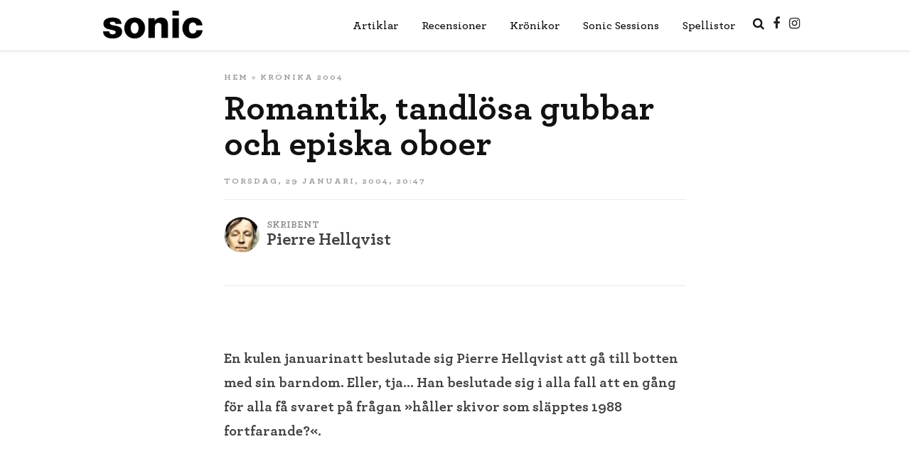

--- FILE ---
content_type: text/html; charset=UTF-8
request_url: https://sonicmagazine.com/2004/01/29/romantik-tandlosa-gubbar-och-episka-oboer/
body_size: 27927
content:
<!DOCTYPE html>
<html lang="sv-SE" >
<head>

<link rel="profile" href="http://gmpg.org/xfn/11" />
<link rel="pingback" href="https://sonicmagazine.com/xmlrpc.php" />

			<link rel="shortcut icon" href="https://sonicmagazine.com/wp-content/uploads/2016/11/sonicfavicon.png" />

<title>Romantik, tandlösa gubbar och episka oboer &#8211; Sonic Magazine</title>
<meta name='robots' content='max-image-preview:large' />
	<style>img:is([sizes="auto" i], [sizes^="auto," i]) { contain-intrinsic-size: 3000px 1500px }</style>
	<link rel='dns-prefetch' href='//maxcdn.bootstrapcdn.com' />
<link rel='dns-prefetch' href='//fonts.googleapis.com' />
<link rel="alternate" type="application/rss+xml" title="Sonic Magazine &raquo; Webbflöde" href="https://sonicmagazine.com/feed/" />
<link rel="alternate" type="application/rss+xml" title="Sonic Magazine &raquo; Kommentarsflöde" href="https://sonicmagazine.com/comments/feed/" />
<meta charset="UTF-8" /><meta name="viewport" content="width=device-width, initial-scale=1, maximum-scale=1" /><meta name="format-detection" content="telephone=no"><script type="text/javascript">
/* <![CDATA[ */
window._wpemojiSettings = {"baseUrl":"https:\/\/s.w.org\/images\/core\/emoji\/16.0.1\/72x72\/","ext":".png","svgUrl":"https:\/\/s.w.org\/images\/core\/emoji\/16.0.1\/svg\/","svgExt":".svg","source":{"concatemoji":"https:\/\/sonicmagazine.com\/wp-includes\/js\/wp-emoji-release.min.js"}};
/*! This file is auto-generated */
!function(s,n){var o,i,e;function c(e){try{var t={supportTests:e,timestamp:(new Date).valueOf()};sessionStorage.setItem(o,JSON.stringify(t))}catch(e){}}function p(e,t,n){e.clearRect(0,0,e.canvas.width,e.canvas.height),e.fillText(t,0,0);var t=new Uint32Array(e.getImageData(0,0,e.canvas.width,e.canvas.height).data),a=(e.clearRect(0,0,e.canvas.width,e.canvas.height),e.fillText(n,0,0),new Uint32Array(e.getImageData(0,0,e.canvas.width,e.canvas.height).data));return t.every(function(e,t){return e===a[t]})}function u(e,t){e.clearRect(0,0,e.canvas.width,e.canvas.height),e.fillText(t,0,0);for(var n=e.getImageData(16,16,1,1),a=0;a<n.data.length;a++)if(0!==n.data[a])return!1;return!0}function f(e,t,n,a){switch(t){case"flag":return n(e,"\ud83c\udff3\ufe0f\u200d\u26a7\ufe0f","\ud83c\udff3\ufe0f\u200b\u26a7\ufe0f")?!1:!n(e,"\ud83c\udde8\ud83c\uddf6","\ud83c\udde8\u200b\ud83c\uddf6")&&!n(e,"\ud83c\udff4\udb40\udc67\udb40\udc62\udb40\udc65\udb40\udc6e\udb40\udc67\udb40\udc7f","\ud83c\udff4\u200b\udb40\udc67\u200b\udb40\udc62\u200b\udb40\udc65\u200b\udb40\udc6e\u200b\udb40\udc67\u200b\udb40\udc7f");case"emoji":return!a(e,"\ud83e\udedf")}return!1}function g(e,t,n,a){var r="undefined"!=typeof WorkerGlobalScope&&self instanceof WorkerGlobalScope?new OffscreenCanvas(300,150):s.createElement("canvas"),o=r.getContext("2d",{willReadFrequently:!0}),i=(o.textBaseline="top",o.font="600 32px Arial",{});return e.forEach(function(e){i[e]=t(o,e,n,a)}),i}function t(e){var t=s.createElement("script");t.src=e,t.defer=!0,s.head.appendChild(t)}"undefined"!=typeof Promise&&(o="wpEmojiSettingsSupports",i=["flag","emoji"],n.supports={everything:!0,everythingExceptFlag:!0},e=new Promise(function(e){s.addEventListener("DOMContentLoaded",e,{once:!0})}),new Promise(function(t){var n=function(){try{var e=JSON.parse(sessionStorage.getItem(o));if("object"==typeof e&&"number"==typeof e.timestamp&&(new Date).valueOf()<e.timestamp+604800&&"object"==typeof e.supportTests)return e.supportTests}catch(e){}return null}();if(!n){if("undefined"!=typeof Worker&&"undefined"!=typeof OffscreenCanvas&&"undefined"!=typeof URL&&URL.createObjectURL&&"undefined"!=typeof Blob)try{var e="postMessage("+g.toString()+"("+[JSON.stringify(i),f.toString(),p.toString(),u.toString()].join(",")+"));",a=new Blob([e],{type:"text/javascript"}),r=new Worker(URL.createObjectURL(a),{name:"wpTestEmojiSupports"});return void(r.onmessage=function(e){c(n=e.data),r.terminate(),t(n)})}catch(e){}c(n=g(i,f,p,u))}t(n)}).then(function(e){for(var t in e)n.supports[t]=e[t],n.supports.everything=n.supports.everything&&n.supports[t],"flag"!==t&&(n.supports.everythingExceptFlag=n.supports.everythingExceptFlag&&n.supports[t]);n.supports.everythingExceptFlag=n.supports.everythingExceptFlag&&!n.supports.flag,n.DOMReady=!1,n.readyCallback=function(){n.DOMReady=!0}}).then(function(){return e}).then(function(){var e;n.supports.everything||(n.readyCallback(),(e=n.source||{}).concatemoji?t(e.concatemoji):e.wpemoji&&e.twemoji&&(t(e.twemoji),t(e.wpemoji)))}))}((window,document),window._wpemojiSettings);
/* ]]> */
</script>
<link rel='stylesheet' id='sbr_styles-css' href='https://sonicmagazine.com/wp-content/plugins/reviews-feed/assets/css/sbr-styles.min.css' type='text/css' media='all' />
<link rel='stylesheet' id='sbi_styles-css' href='https://sonicmagazine.com/wp-content/plugins/instagram-feed/css/sbi-styles.min.css' type='text/css' media='all' />
<style id='wp-emoji-styles-inline-css' type='text/css'>

	img.wp-smiley, img.emoji {
		display: inline !important;
		border: none !important;
		box-shadow: none !important;
		height: 1em !important;
		width: 1em !important;
		margin: 0 0.07em !important;
		vertical-align: -0.1em !important;
		background: none !important;
		padding: 0 !important;
	}
</style>
<link rel='stylesheet' id='wp-block-library-css' href='https://sonicmagazine.com/wp-includes/css/dist/block-library/style.min.css' type='text/css' media='all' />
<style id='classic-theme-styles-inline-css' type='text/css'>
/*! This file is auto-generated */
.wp-block-button__link{color:#fff;background-color:#32373c;border-radius:9999px;box-shadow:none;text-decoration:none;padding:calc(.667em + 2px) calc(1.333em + 2px);font-size:1.125em}.wp-block-file__button{background:#32373c;color:#fff;text-decoration:none}
</style>
<style id='global-styles-inline-css' type='text/css'>
:root{--wp--preset--aspect-ratio--square: 1;--wp--preset--aspect-ratio--4-3: 4/3;--wp--preset--aspect-ratio--3-4: 3/4;--wp--preset--aspect-ratio--3-2: 3/2;--wp--preset--aspect-ratio--2-3: 2/3;--wp--preset--aspect-ratio--16-9: 16/9;--wp--preset--aspect-ratio--9-16: 9/16;--wp--preset--color--black: #000000;--wp--preset--color--cyan-bluish-gray: #abb8c3;--wp--preset--color--white: #ffffff;--wp--preset--color--pale-pink: #f78da7;--wp--preset--color--vivid-red: #cf2e2e;--wp--preset--color--luminous-vivid-orange: #ff6900;--wp--preset--color--luminous-vivid-amber: #fcb900;--wp--preset--color--light-green-cyan: #7bdcb5;--wp--preset--color--vivid-green-cyan: #00d084;--wp--preset--color--pale-cyan-blue: #8ed1fc;--wp--preset--color--vivid-cyan-blue: #0693e3;--wp--preset--color--vivid-purple: #9b51e0;--wp--preset--gradient--vivid-cyan-blue-to-vivid-purple: linear-gradient(135deg,rgba(6,147,227,1) 0%,rgb(155,81,224) 100%);--wp--preset--gradient--light-green-cyan-to-vivid-green-cyan: linear-gradient(135deg,rgb(122,220,180) 0%,rgb(0,208,130) 100%);--wp--preset--gradient--luminous-vivid-amber-to-luminous-vivid-orange: linear-gradient(135deg,rgba(252,185,0,1) 0%,rgba(255,105,0,1) 100%);--wp--preset--gradient--luminous-vivid-orange-to-vivid-red: linear-gradient(135deg,rgba(255,105,0,1) 0%,rgb(207,46,46) 100%);--wp--preset--gradient--very-light-gray-to-cyan-bluish-gray: linear-gradient(135deg,rgb(238,238,238) 0%,rgb(169,184,195) 100%);--wp--preset--gradient--cool-to-warm-spectrum: linear-gradient(135deg,rgb(74,234,220) 0%,rgb(151,120,209) 20%,rgb(207,42,186) 40%,rgb(238,44,130) 60%,rgb(251,105,98) 80%,rgb(254,248,76) 100%);--wp--preset--gradient--blush-light-purple: linear-gradient(135deg,rgb(255,206,236) 0%,rgb(152,150,240) 100%);--wp--preset--gradient--blush-bordeaux: linear-gradient(135deg,rgb(254,205,165) 0%,rgb(254,45,45) 50%,rgb(107,0,62) 100%);--wp--preset--gradient--luminous-dusk: linear-gradient(135deg,rgb(255,203,112) 0%,rgb(199,81,192) 50%,rgb(65,88,208) 100%);--wp--preset--gradient--pale-ocean: linear-gradient(135deg,rgb(255,245,203) 0%,rgb(182,227,212) 50%,rgb(51,167,181) 100%);--wp--preset--gradient--electric-grass: linear-gradient(135deg,rgb(202,248,128) 0%,rgb(113,206,126) 100%);--wp--preset--gradient--midnight: linear-gradient(135deg,rgb(2,3,129) 0%,rgb(40,116,252) 100%);--wp--preset--font-size--small: 13px;--wp--preset--font-size--medium: 20px;--wp--preset--font-size--large: 36px;--wp--preset--font-size--x-large: 42px;--wp--preset--spacing--20: 0.44rem;--wp--preset--spacing--30: 0.67rem;--wp--preset--spacing--40: 1rem;--wp--preset--spacing--50: 1.5rem;--wp--preset--spacing--60: 2.25rem;--wp--preset--spacing--70: 3.38rem;--wp--preset--spacing--80: 5.06rem;--wp--preset--shadow--natural: 6px 6px 9px rgba(0, 0, 0, 0.2);--wp--preset--shadow--deep: 12px 12px 50px rgba(0, 0, 0, 0.4);--wp--preset--shadow--sharp: 6px 6px 0px rgba(0, 0, 0, 0.2);--wp--preset--shadow--outlined: 6px 6px 0px -3px rgba(255, 255, 255, 1), 6px 6px rgba(0, 0, 0, 1);--wp--preset--shadow--crisp: 6px 6px 0px rgba(0, 0, 0, 1);}:where(.is-layout-flex){gap: 0.5em;}:where(.is-layout-grid){gap: 0.5em;}body .is-layout-flex{display: flex;}.is-layout-flex{flex-wrap: wrap;align-items: center;}.is-layout-flex > :is(*, div){margin: 0;}body .is-layout-grid{display: grid;}.is-layout-grid > :is(*, div){margin: 0;}:where(.wp-block-columns.is-layout-flex){gap: 2em;}:where(.wp-block-columns.is-layout-grid){gap: 2em;}:where(.wp-block-post-template.is-layout-flex){gap: 1.25em;}:where(.wp-block-post-template.is-layout-grid){gap: 1.25em;}.has-black-color{color: var(--wp--preset--color--black) !important;}.has-cyan-bluish-gray-color{color: var(--wp--preset--color--cyan-bluish-gray) !important;}.has-white-color{color: var(--wp--preset--color--white) !important;}.has-pale-pink-color{color: var(--wp--preset--color--pale-pink) !important;}.has-vivid-red-color{color: var(--wp--preset--color--vivid-red) !important;}.has-luminous-vivid-orange-color{color: var(--wp--preset--color--luminous-vivid-orange) !important;}.has-luminous-vivid-amber-color{color: var(--wp--preset--color--luminous-vivid-amber) !important;}.has-light-green-cyan-color{color: var(--wp--preset--color--light-green-cyan) !important;}.has-vivid-green-cyan-color{color: var(--wp--preset--color--vivid-green-cyan) !important;}.has-pale-cyan-blue-color{color: var(--wp--preset--color--pale-cyan-blue) !important;}.has-vivid-cyan-blue-color{color: var(--wp--preset--color--vivid-cyan-blue) !important;}.has-vivid-purple-color{color: var(--wp--preset--color--vivid-purple) !important;}.has-black-background-color{background-color: var(--wp--preset--color--black) !important;}.has-cyan-bluish-gray-background-color{background-color: var(--wp--preset--color--cyan-bluish-gray) !important;}.has-white-background-color{background-color: var(--wp--preset--color--white) !important;}.has-pale-pink-background-color{background-color: var(--wp--preset--color--pale-pink) !important;}.has-vivid-red-background-color{background-color: var(--wp--preset--color--vivid-red) !important;}.has-luminous-vivid-orange-background-color{background-color: var(--wp--preset--color--luminous-vivid-orange) !important;}.has-luminous-vivid-amber-background-color{background-color: var(--wp--preset--color--luminous-vivid-amber) !important;}.has-light-green-cyan-background-color{background-color: var(--wp--preset--color--light-green-cyan) !important;}.has-vivid-green-cyan-background-color{background-color: var(--wp--preset--color--vivid-green-cyan) !important;}.has-pale-cyan-blue-background-color{background-color: var(--wp--preset--color--pale-cyan-blue) !important;}.has-vivid-cyan-blue-background-color{background-color: var(--wp--preset--color--vivid-cyan-blue) !important;}.has-vivid-purple-background-color{background-color: var(--wp--preset--color--vivid-purple) !important;}.has-black-border-color{border-color: var(--wp--preset--color--black) !important;}.has-cyan-bluish-gray-border-color{border-color: var(--wp--preset--color--cyan-bluish-gray) !important;}.has-white-border-color{border-color: var(--wp--preset--color--white) !important;}.has-pale-pink-border-color{border-color: var(--wp--preset--color--pale-pink) !important;}.has-vivid-red-border-color{border-color: var(--wp--preset--color--vivid-red) !important;}.has-luminous-vivid-orange-border-color{border-color: var(--wp--preset--color--luminous-vivid-orange) !important;}.has-luminous-vivid-amber-border-color{border-color: var(--wp--preset--color--luminous-vivid-amber) !important;}.has-light-green-cyan-border-color{border-color: var(--wp--preset--color--light-green-cyan) !important;}.has-vivid-green-cyan-border-color{border-color: var(--wp--preset--color--vivid-green-cyan) !important;}.has-pale-cyan-blue-border-color{border-color: var(--wp--preset--color--pale-cyan-blue) !important;}.has-vivid-cyan-blue-border-color{border-color: var(--wp--preset--color--vivid-cyan-blue) !important;}.has-vivid-purple-border-color{border-color: var(--wp--preset--color--vivid-purple) !important;}.has-vivid-cyan-blue-to-vivid-purple-gradient-background{background: var(--wp--preset--gradient--vivid-cyan-blue-to-vivid-purple) !important;}.has-light-green-cyan-to-vivid-green-cyan-gradient-background{background: var(--wp--preset--gradient--light-green-cyan-to-vivid-green-cyan) !important;}.has-luminous-vivid-amber-to-luminous-vivid-orange-gradient-background{background: var(--wp--preset--gradient--luminous-vivid-amber-to-luminous-vivid-orange) !important;}.has-luminous-vivid-orange-to-vivid-red-gradient-background{background: var(--wp--preset--gradient--luminous-vivid-orange-to-vivid-red) !important;}.has-very-light-gray-to-cyan-bluish-gray-gradient-background{background: var(--wp--preset--gradient--very-light-gray-to-cyan-bluish-gray) !important;}.has-cool-to-warm-spectrum-gradient-background{background: var(--wp--preset--gradient--cool-to-warm-spectrum) !important;}.has-blush-light-purple-gradient-background{background: var(--wp--preset--gradient--blush-light-purple) !important;}.has-blush-bordeaux-gradient-background{background: var(--wp--preset--gradient--blush-bordeaux) !important;}.has-luminous-dusk-gradient-background{background: var(--wp--preset--gradient--luminous-dusk) !important;}.has-pale-ocean-gradient-background{background: var(--wp--preset--gradient--pale-ocean) !important;}.has-electric-grass-gradient-background{background: var(--wp--preset--gradient--electric-grass) !important;}.has-midnight-gradient-background{background: var(--wp--preset--gradient--midnight) !important;}.has-small-font-size{font-size: var(--wp--preset--font-size--small) !important;}.has-medium-font-size{font-size: var(--wp--preset--font-size--medium) !important;}.has-large-font-size{font-size: var(--wp--preset--font-size--large) !important;}.has-x-large-font-size{font-size: var(--wp--preset--font-size--x-large) !important;}
:where(.wp-block-post-template.is-layout-flex){gap: 1.25em;}:where(.wp-block-post-template.is-layout-grid){gap: 1.25em;}
:where(.wp-block-columns.is-layout-flex){gap: 2em;}:where(.wp-block-columns.is-layout-grid){gap: 2em;}
:root :where(.wp-block-pullquote){font-size: 1.5em;line-height: 1.6;}
</style>
<link rel='stylesheet' id='ctf_styles-css' href='https://sonicmagazine.com/wp-content/plugins/custom-twitter-feeds/css/ctf-styles.min.css' type='text/css' media='all' />
<link rel='stylesheet' id='ppress-frontend-css' href='https://sonicmagazine.com/wp-content/plugins/wp-user-avatar/assets/css/frontend.min.css' type='text/css' media='all' />
<link rel='stylesheet' id='ppress-flatpickr-css' href='https://sonicmagazine.com/wp-content/plugins/wp-user-avatar/assets/flatpickr/flatpickr.min.css' type='text/css' media='all' />
<link rel='stylesheet' id='ppress-select2-css' href='https://sonicmagazine.com/wp-content/plugins/wp-user-avatar/assets/select2/select2.min.css' type='text/css' media='all' />
<link rel='stylesheet' id='cff-css' href='https://sonicmagazine.com/wp-content/plugins/custom-facebook-feed/assets/css/cff-style.min.css' type='text/css' media='all' />
<link rel='stylesheet' id='sb-font-awesome-css' href='https://maxcdn.bootstrapcdn.com/font-awesome/4.7.0/css/font-awesome.min.css' type='text/css' media='all' />
<link rel='stylesheet' id='grandnews-reset-css-css' href='https://sonicmagazine.com/wp-content/themes/grandnews/css/reset.css' type='text/css' media='all' />
<link rel='stylesheet' id='grandnews-wordpress-css-css' href='https://sonicmagazine.com/wp-content/themes/grandnews/css/wordpress.css' type='text/css' media='all' />
<link rel='stylesheet' id='grandnews-animation-css' href='https://sonicmagazine.com/wp-content/themes/grandnews/css/animation.css' type='text/css' media='all' />
<link rel='stylesheet' id='ilightbox-css' href='https://sonicmagazine.com/wp-content/themes/grandnews/css/ilightbox/ilightbox.css' type='text/css' media='all' />
<link rel='stylesheet' id='jquery-ui-css' href='https://sonicmagazine.com/wp-content/themes/grandnews/css/jqueryui/custom.css' type='text/css' media='all' />
<link rel='stylesheet' id='flexslider-css' href='https://sonicmagazine.com/wp-content/themes/grandnews/js/flexslider/flexslider.css' type='text/css' media='all' />
<link rel='stylesheet' id='tooltipster-css' href='https://sonicmagazine.com/wp-content/themes/grandnews/css/tooltipster.css' type='text/css' media='all' />
<link rel='stylesheet' id='grandnews-screen-css-css' href='https://sonicmagazine.com/wp-content/themes/grandnews/css/screen.css' type='text/css' media='all' />
<link rel='stylesheet' id='grandnews-custom-menu-css-css' href='https://sonicmagazine.com/wp-content/themes/grandnews/css/menu/left-align.css' type='text/css' media='all' />
<link rel='stylesheet' id='fontawesome-css' href='https://sonicmagazine.com/wp-content/themes/grandnews/css/font-awesome.min.css' type='text/css' media='all' />
<link rel='stylesheet' id='grandnews-childtheme-css-css' href='https://sonicmagazine.com/wp-content/themes/sonic/style.css' type='text/css' media='all' />
<link rel='stylesheet' id='wp_review-style-css' href='https://sonicmagazine.com/wp-content/plugins/wp-review/public/css/wp-review.css' type='text/css' media='all' />
<link rel='stylesheet' id='kirki_google_fonts-css' href='https://fonts.googleapis.com/css?family=Roboto%3A100%2C100italic%2C300%2C300italic%2Cregular%2Citalic%2C500%2C500italic%2C700%2C700italic%2C900%2C900italic%7CRaleway%3A100%2C100italic%2C200%2C200italic%2C300%2C300italic%2Cregular%2Citalic%2C500%2C500italic%2C600%2C600italic%2C700%2C700italic%2C800%2C800italic%2C900%2C900italic&#038;subset' type='text/css' media='all' />
<link rel='stylesheet' id='kirki-styles-global-css' href='https://sonicmagazine.com/wp-content/themes/grandnews/modules/kirki/assets/css/kirki-styles.css' type='text/css' media='all' />
<style id='kirki-styles-global-inline-css' type='text/css'>
body, input[type=text], input[type=email], input[type=url], input[type=password], textarea, input[type=tel]{font-family:Roboto, Helvetica, Arial, sans-serif;}body{font-size:14px;}h1, h2, h3, h4, h5, h6, h7, blockquote{font-family:Roboto, Helvetica, Arial, sans-serif;}h1, h2, h3, h4, h5, h6, h7{font-weight:900;}h1{font-size:50px;}h2{font-size:40px;}h3{font-size:32px;}h4{font-size:26px;}h5{font-size:18px;}h6{font-size:16px;}.header_cart_wrapper .cart_count, .post_img .post_icon_circle, .ppb_blog_half_content_slider .slides li .slider_image .post_icon_circle, #post_info_bar #post_indicator, .post_circle_thumb .post_number, .post_category_tag a, .post_category_tag span, .newsticker_label, .sk-cube-grid .sk-cube, .ppb_blog_video .one.div_wrapper .post_icon_circle, .ppb_blog_random .one_fifth_bg .content_link, .Grand_News_Category ul li .category_count, .ppb_blog_grid_with_posts .one_third.last .post_img .now_playing{background:#ff3c36;}.read_next_wrapper:before, .read_next_wrapper .post_content .read_next_label, .social_share_counter_number{color:#ff3c36;}ul.post_filter li a.selected{border-color:#ff3c36;}body, #gallery_lightbox h2, .slider_wrapper .gallery_image_caption h2, .post_info a{color:#444444;}::selection{background-color:#444444;}a{color:#ff3c36;}a:hover, a:active{color:#ff6d68;}h1, h2, h3, h4, h5, pre, code, tt, blockquote, .post_header h5 a, .post_header h2 a, .post_header h3 a, .post_header.grid h6 a, .post_header.fullwidth h4 a, .post_header h5 a, .newsticker li a, blockquote, .site_loading_logo_item i, .subscribe_tagline, .post_info_author a, #post_info_bar #post_info_share, #post_info_bar #post_info_comment, .readmore, .post_info_comment a, .post_info_comment, .post_info_view, .woocommerce .woocommerce-ordering select, .woocommerce #page_content_wrapper a.button, .woocommerce.columns-4 ul.products li.product a.add_to_cart_button, .woocommerce.columns-4 ul.products li.product a.add_to_cart_button:hover, .ui-accordion .ui-accordion-header a, .tabs .ui-state-active a, body.woocommerce div.product .woocommerce-tabs ul.tabs li.active a, body.woocommerce-page div.product .woocommerce-tabs ul.tabs li.active a, body.woocommerce #content div.product .woocommerce-tabs ul.tabs li.active a, body.woocommerce-page #content div.product .woocommerce-tabs ul.tabs li.active a, .woocommerce div.product .woocommerce-tabs ul.tabs li a, .post_pagination a, .post_pagination a:hover, .post_pagination a:active, .post_related strong a, .pagination a, ul.post_filter li a, .read_next_wrapper .post_content .next_post_title h3 a, .author_social li a{color:#111111;}#social_share_wrapper, hr, #social_share_wrapper, .post.type-post, .comment .right, .widget_tag_cloud div a, .meta-tags a, .tag_cloud a, #footer, #post_more_wrapper, #page_content_wrapper .inner .sidebar_wrapper ul.sidebar_widget li.widget_nav_menu ul.menu li.current-menu-item a, .page_content_wrapper .inner .sidebar_wrapper ul.sidebar_widget li.widget_nav_menu ul.menu li.current-menu-item a, #autocomplete, #nav_wrapper, #page_content_wrapper .sidebar .content .sidebar_widget li h2.widgettitle:before, .top_bar.scroll, .read_next_wrapper, #menu_wrapper .nav ul li.catmenu > .catmenu_wrapper, #menu_wrapper div .nav li.catmenu > .catmenu_wrapper, , .woocommerce ul.products li.product, .woocommerce-page ul.products li.product, .woocommerce ul.products li.product .price, .woocommerce-page ul.products li.product .price, #page_content_wrapper .inner .sidebar_content, #page_content_wrapper .inner .sidebar_content.left_sidebar, .ajax_close, .ajax_next, .ajax_prev, .portfolio_next, .portfolio_prev, .portfolio_next_prev_wrapper.video .portfolio_prev, .portfolio_next_prev_wrapper.video .portfolio_next, .separated, .blog_next_prev_wrapper, #post_more_wrapper h5, #ajax_portfolio_wrapper.hidding, #ajax_portfolio_wrapper.visible, .tabs.vertical .ui-tabs-panel, .woocommerce div.product .woocommerce-tabs ul.tabs li, .woocommerce #content div.product .woocommerce-tabs ul.tabs li, .woocommerce-page div.product .woocommerce-tabs ul.tabs li, .woocommerce-page #content div.product .woocommerce-tabs ul.tabs li, .woocommerce div.product .woocommerce-tabs .panel, .woocommerce-page div.product .woocommerce-tabs .panel, .woocommerce #content div.product .woocommerce-tabs .panel, .woocommerce-page #content div.product .woocommerce-tabs .panel, .woocommerce table.shop_table, .woocommerce-page table.shop_table, table tr td, .woocommerce .cart-collaterals .cart_totals, .woocommerce-page .cart-collaterals .cart_totals, .woocommerce .cart-collaterals .shipping_calculator, .woocommerce-page .cart-collaterals .shipping_calculator, .woocommerce .cart-collaterals .cart_totals tr td, .woocommerce .cart-collaterals .cart_totals tr th, .woocommerce-page .cart-collaterals .cart_totals tr td, .woocommerce-page .cart-collaterals .cart_totals tr th, table tr th, .woocommerce #payment, .woocommerce-page #payment, .woocommerce #payment ul.payment_methods li, .woocommerce-page #payment ul.payment_methods li, .woocommerce #payment div.form-row, .woocommerce-page #payment div.form-row, .ui-tabs li:first-child, .ui-tabs .ui-tabs-nav li, .ui-tabs.vertical .ui-tabs-nav li, .ui-tabs.vertical.right .ui-tabs-nav li.ui-state-active, .ui-tabs.vertical .ui-tabs-nav li:last-child, #page_content_wrapper .inner .sidebar_wrapper ul.sidebar_widget li.widget_nav_menu ul.menu li.current-menu-item a, .page_content_wrapper .inner .sidebar_wrapper ul.sidebar_widget li.widget_nav_menu ul.menu li.current-menu-item a, .pricing_wrapper, .pricing_wrapper li, .ui-accordion .ui-accordion-header, .ui-accordion .ui-accordion-content, #page_content_wrapper .sidebar .content .sidebar_widget li h2.widgettitle:before, h2.widgettitle:before, #autocomplete, .ppb_blog_minimal .one_third_bg, #page_content_wrapper .sidebar .content .sidebar_widget li h2.widgettitle, h2.widgettitle, h5.event_title, .tabs .ui-tabs-panel, .ui-tabs .ui-tabs-nav li, .ui-tabs li:first-child, .ui-tabs.vertical .ui-tabs-nav li:last-child, .woocommerce .woocommerce-ordering select, .woocommerce div.product .woocommerce-tabs ul.tabs li.active, .woocommerce-page div.product .woocommerce-tabs ul.tabs li.active, .woocommerce #content div.product .woocommerce-tabs ul.tabs li.active, .woocommerce-page #content div.product .woocommerce-tabs ul.tabs li.active, .woocommerce-page table.cart th, table.shop_table thead tr th, #page_caption, #nav_wrapper, .header_style_wrapper .top_bar{border-color:#e1e1e1;}input[type=text], input[type=password], input[type=email], input[type=url], textarea, input[type=tel]{background-color:#ffffff;color:#111111;border-color:#e1e1e1;}input[type=text]:focus, input[type=password]:focus, input[type=email]:focus, input[type=url]:focus, textarea:focus, input[type=tel]:focus{border-color:#000000;}input[type=submit], input[type=button], a.button, .button, .woocommerce .page_slider a.button, a.button.fullwidth, .woocommerce-page div.product form.cart .button, .woocommerce #respond input#submit.alt, .woocommerce a.button.alt, .woocommerce button.button.alt, .woocommerce input.button.alt{font-family:Roboto, Helvetica, Arial, sans-serif;}input[type=submit], input[type=button], a.button, .button, .woocommerce .footer_bar .button, .woocommerce .footer_bar .button:hover, .woocommerce-page div.product form.cart .button, .woocommerce #respond input#submit.alt, .woocommerce a.button.alt, .woocommerce button.button.alt, .woocommerce input.button.alt{background-color:#ff3c36;color:#ffffff;border-color:#ff3c36;}.frame_top, .frame_bottom, .frame_left, .frame_right{background:#222222;}#menu_wrapper .nav ul li a, #menu_wrapper div .nav li > a{font-family:Raleway, Helvetica, Arial, sans-serif;font-size:16px;letter-spacing:0px;text-transform:none;}#menu_wrapper .nav ul li a, #menu_wrapper div .nav li > a, .mobile_main_nav li a, #sub_menu li a{font-weight:600;}#menu_wrapper .nav ul li a, #menu_wrapper div .nav li > a, .header_cart_wrapper a, #search_icon, #page_share{color:#111111;}#mobile_nav_icon{border-color:#111111;}#menu_wrapper .nav ul li a.hover, #menu_wrapper .nav ul li a:hover, #menu_wrapper div .nav li a.hover, #menu_wrapper div .nav li a:hover, #menu_wrapper div .nav > li.current-menu-item > a, #menu_wrapper div .nav > li.current-menu-parent > a, #menu_wrapper div .nav > li.current-menu-ancestor > a{color:#111111;}#menu_wrapper div .nav > li.current-menu-item > a, #menu_wrapper div .nav > li.current-menu-parent > a, #menu_wrapper div .nav > li.current-menu-ancestor > a{color:#9f9f9f;}.header_style_wrapper .top_bar, #nav_wrapper{border-color:#e1e1e1;}#nav_wrapper, body.left_align .top_bar{background-color:#ffffff;}#menu_wrapper .nav ul li ul li a, #menu_wrapper div .nav li ul li a, #menu_wrapper div .nav li.current-menu-parent ul li a{font-size:11px;font-weight:600;letter-spacing:0px;text-transform:uppercase;color:#111111;}#menu_wrapper .nav ul li ul li a:hover, #menu_wrapper div .nav li ul li a:hover, #menu_wrapper div .nav li.current-menu-parent ul li a, #menu_wrapper div .nav li.current-menu-parent ul li a:hover, #menu_wrapper .nav ul li.megamenu ul li ul li a:hover, #menu_wrapper div .nav li.megamenu ul li ul li a:hover, #menu_wrapper .nav ul li.megamenu ul li ul li a:active, #menu_wrapper div .nav li.megamenu ul li ul li a:active{color:#222222;}#menu_wrapper .nav ul li ul li a:hover, #menu_wrapper div .nav li ul li a:hover, #menu_wrapper div .nav li.current-menu-parent ul li a:hover, #menu_wrapper .nav ul li.megamenu ul li ul li a:hover, #menu_wrapper div .nav li.megamenu ul li ul li a:hover, #menu_wrapper .nav ul li.megamenu ul li ul li a:active, #menu_wrapper div .nav li.megamenu ul li ul li a:active{background:#f2f2f2;}#menu_wrapper .nav ul li ul, #menu_wrapper div .nav li ul{background:#ffffff;}#menu_wrapper .nav ul li ul, #menu_wrapper div .nav li ul, #menu_wrapper .nav ul li ul li a, #menu_wrapper div .nav li ul li a, #menu_wrapper div .nav li.current-menu-parent ul li a{border-color:#e1e1e1;}#menu_wrapper div .nav li.megamenu ul li > a, #menu_wrapper div .nav li.megamenu ul li > a:hover, #menu_wrapper div .nav li.megamenu ul li > a:active{color:#222222;}#menu_wrapper div .nav li.megamenu ul li{border-color:#eeeeee;}.above_top_bar{background:#222222;}.above_top_bar .today_time, #top_menu li a, .above_top_bar .social_wrapper ul li a, .above_top_bar .social_wrapper ul li a:hover, .above_top_bar .social_wrapper ul li a:active{color:#ffffff;}.mobile_menu_wrapper{background-color:#ffffff;}.mobile_main_nav li a, #sub_menu li a{font-family:Raleway, Helvetica, Arial, sans-serif;font-size:11px;text-transform:uppercase;letter-spacing:2px;}.mobile_main_nav li a, #sub_menu li a, .mobile_menu_wrapper .sidebar_wrapper a, .mobile_menu_wrapper .sidebar_wrapper, #close_mobile_menu i, .mobile_menu_wrapper .sidebar_wrapper h2.widgettitle{color:#444444;}#close_mobile_menu_button{background-color:#444444;}#page_caption, #page_caption h1 span{background-color:#f2f2f2;}#page_caption{padding-top:20px;padding-bottom:20px;}#page_caption h1{font-size:30px;}#page_caption h1, .post_caption h1{font-weight:900;text-transform:none;letter-spacing:0px;color:#222222;}#page_caption .page_title_wrapper, .page_title_wrapper{text-align:center;}#page_caption.hasbg{height:60vh;}.page_tagline{color:#999999;font-size:11px;font-weight:400;letter-spacing:2px;text-transform:uppercase;}#page_content_wrapper .sidebar .content .sidebar_widget li h2.widgettitle, h2.widgettitle, h5.widgettitle, .single_subtitle{font-family:Raleway, Helvetica, Arial, sans-serif;font-size:16px;font-weight:900;letter-spacing:0px;text-transform:uppercase;}#page_content_wrapper .inner .sidebar_wrapper .sidebar .content, .page_content_wrapper .inner .sidebar_wrapper .sidebar .content{color:#444444;}#page_content_wrapper .inner .sidebar_wrapper a, .page_content_wrapper .inner .sidebar_wrapper a{color:#111111;}#page_content_wrapper .inner .sidebar_wrapper a:hover, #page_content_wrapper .inner .sidebar_wrapper a:active, .page_content_wrapper .inner .sidebar_wrapper a:hover, .page_content_wrapper .inner .sidebar_wrapper a:active{color:#444444;}#page_content_wrapper .sidebar .content .sidebar_widget li h2.widgettitle, h2.widgettitle, h5.widgettitle{color:#222222;}#footer_mailchimp_subscription{background-color:#f2f2f2;}.footer_bar{background-color:#111111;}#footer, #copyright{color:#9f9f9f;}#copyright a, #copyright a:active, #footer a, #footer a:active, #footer .sidebar_widget li h2.widgettitle{color:#9f9f9f;}#copyright a:hover, #footer a:hover, .social_wrapper ul li a:hover{color:#111111;}.footer_bar_wrapper, .footer_bar{border-color:#333333;}#footer .widget_tag_cloud div a{background:#333333;}.footer_bar_wrapper .social_wrapper ul li a{color:#ffffff;}#page_content_wrapper .inner .sidebar_content.full_width.blog_f, body.single-post #page_content_wrapper .inner .sidebar_content.full_width{width:100%;}.post_header:not(.single) h5, body.single-post .post_header_title h1, #post_featured_slider li .slider_image .slide_post h2, #autocomplete li strong, .post_related strong, #footer ul.sidebar_widget .posts.blog li a, #post_info_bar .post_info .post_info_title, .post_header h2, .newsticker li a, .ppb_blog_fullwidth_slider ul.slides li .slider_image .slider_post_title h2, #menu_wrapper div .nav li.catmenu2 > .catmenu_wrapper .one_third h6, .catmenu_wrapper .one_fifth h6, #autocomplete a h6, #page_content_wrapper .posts.blog li a, .page_content_wrapper .posts.blog li a, #menu_wrapper div .nav li.catmenu2 > .catmenu_wrapper a.post_title{font-family:Raleway, Helvetica, Arial, sans-serif;text-transform:none;font-weight:700;letter-spacing:0px;}
</style>
<link rel='stylesheet' id='start-child-style-css' href='https://sonicmagazine.com/wp-content/themes/sonic/style.css' type='text/css' media='all' />
<link rel='stylesheet' id='grandnews-script-responsive-css-css' href='https://sonicmagazine.com/wp-content/themes/grandnews/css/grid.css' type='text/css' media='all' />
<link rel='stylesheet' id='grandnews-custom-menu-responsive-css-css' href='https://sonicmagazine.com/wp-content/themes/grandnews/css/menu/left-align-grid.css' type='text/css' media='all' />
<link rel='stylesheet' id='grandnews-script-custom-css-css' href='https://sonicmagazine.com/wp-admin/admin-ajax.php?action=grandnews_custom_css' type='text/css' media='all' />
<script type="text/javascript" src="https://sonicmagazine.com/wp-includes/js/jquery/jquery.min.js" id="jquery-core-js"></script>
<script type="text/javascript" src="https://sonicmagazine.com/wp-includes/js/jquery/jquery-migrate.min.js" id="jquery-migrate-js"></script>
<script type="text/javascript" src="https://sonicmagazine.com/wp-content/plugins/wp-user-avatar/assets/flatpickr/flatpickr.min.js" id="ppress-flatpickr-js"></script>
<script type="text/javascript" src="https://sonicmagazine.com/wp-content/plugins/wp-user-avatar/assets/select2/select2.min.js" id="ppress-select2-js"></script>
<script type="text/javascript" src="https://sonicmagazine.com/wp-content/themes/sonic/js/script.js" id="sonicmagazine-typekit-js"></script>
<script type="text/javascript" id="sonicmagazine-typekit-js-after">
/* <![CDATA[ */
(function(d) {
	var config = {
	kitId: 'has5bhw',
	scriptTimeout: 3000,
	async: true
	},
	h=d.documentElement,t=setTimeout(function(){h.className=h.className.replace(/\bwf-loading\b/g,"")+" wf-inactive";},config.scriptTimeout),tk=d.createElement("script"),f=false,s=d.getElementsByTagName("script")[0],a;h.className+=" wf-loading";tk.src='https://use.typekit.net/'+config.kitId+'.js';tk.async=true;tk.onload=tk.onreadystatechange=function(){a=this.readyState;if(f||a&&a!="complete"&&a!="loaded")return;f=true;clearTimeout(t);try{Typekit.load(config)}catch(e){}};s.parentNode.insertBefore(tk,s)
})(document);
/* ]]> */
</script>
<link rel="https://api.w.org/" href="https://sonicmagazine.com/wp-json/" /><link rel="alternate" title="JSON" type="application/json" href="https://sonicmagazine.com/wp-json/wp/v2/posts/168" /><link rel="EditURI" type="application/rsd+xml" title="RSD" href="https://sonicmagazine.com/xmlrpc.php?rsd" />
<meta name="generator" content="WordPress 6.8.3" />
<link rel="canonical" href="https://sonicmagazine.com/2004/01/29/romantik-tandlosa-gubbar-och-episka-oboer/" />
<link rel='shortlink' href='https://sonicmagazine.com/?p=168' />
<link rel="alternate" title="oEmbed (JSON)" type="application/json+oembed" href="https://sonicmagazine.com/wp-json/oembed/1.0/embed?url=https%3A%2F%2Fsonicmagazine.com%2F2004%2F01%2F29%2Fromantik-tandlosa-gubbar-och-episka-oboer%2F" />
<link rel="alternate" title="oEmbed (XML)" type="text/xml+oembed" href="https://sonicmagazine.com/wp-json/oembed/1.0/embed?url=https%3A%2F%2Fsonicmagazine.com%2F2004%2F01%2F29%2Fromantik-tandlosa-gubbar-och-episka-oboer%2F&#038;format=xml" />

<!-- This site is using AdRotate v5.14 to display their advertisements - https://ajdg.solutions/ -->
<!-- AdRotate CSS -->
<style type="text/css" media="screen">
	.g { margin:0px; padding:0px; overflow:hidden; line-height:1; zoom:1; }
	.g img { height:auto; }
	.g-col { position:relative; float:left; }
	.g-col:first-child { margin-left: 0; }
	.g-col:last-child { margin-right: 0; }
	.g-2 { margin:0px;  width:100%; max-width:990px; height:100%; max-height:95px; }
	.g-4 { margin:0px 0px 0px 0px;width:100%; max-width:125px; height:100%; max-height:125px; }
	.g-5 { margin:0px 0px 0px 0px;width:100%; max-width:990px; height:100%; max-height:95px; }
	@media only screen and (max-width: 480px) {
		.g-col, .g-dyn, .g-single { width:100%; margin-left:0; margin-right:0; }
	}
</style>
<!-- /AdRotate CSS -->

<!-- Global site tag (gtag.js) - Google Analytics -->
<script async src="https://www.googletagmanager.com/gtag/js?id=UA-66501654-3"></script>
<script>
  window.dataLayer = window.dataLayer || [];
  function gtag(){dataLayer.push(arguments);}
  gtag('js', new Date());

  gtag('config', 'UA-101860692-1');
</script>
</head>

<body class="wp-singular post-template-default single single-post postid-168 single-format-standard wp-theme-grandnews wp-child-theme-sonic metaslider-plugin left_align">

		<input type="hidden" id="pp_enable_right_click" name="pp_enable_right_click" value=""/>
	<input type="hidden" id="pp_enable_dragging" name="pp_enable_dragging" value=""/>
	<input type="hidden" id="pp_image_path" name="pp_image_path" value="https://sonicmagazine.com/wp-content/themes/grandnews/images/"/>
    <input type="hidden" id="pp_homepage_url" name="pp_homepage_url" value="https://sonicmagazine.com/"/>
	<input type="hidden" id="pp_ajax_search" name="pp_ajax_search" value="1"/>
	<input type="hidden" id="pp_fixed_menu" name="pp_fixed_menu" value="1"/>
	<input type="hidden" id="tg_sidebar_sticky" name="tg_sidebar_sticky" value="1"/>
	<input type="hidden" id="pp_topbar" name="pp_topbar" value=""/>
	<input type="hidden" id="pp_page_title_img_blur" name="pp_page_title_img_blur" value="1"/>
	<input type="hidden" id="tg_blog_slider_layout" name="tg_blog_slider_layout" value=""/>
	<input type="hidden" id="pp_back" name="pp_back" value="Back"/>
	<input type="hidden" id="tg_lightbox_skin" name="tg_lightbox_skin" value="metro-black"/>
	<input type="hidden" id="tg_lightbox_thumbnails" name="tg_lightbox_thumbnails" value="horizontal"/>
	<input type="hidden" id="tg_lightbox_opacity" name="tg_lightbox_opacity" value="0.95"/>
	<input type="hidden" id="tg_enable_lazy" name="tg_enable_lazy" value=""/>

		<input type="hidden" id="pp_footer_style" name="pp_footer_style" value="4"/>

	<!-- Begin mobile menu -->
	<a id="close_mobile_menu" href="javascript:;"></a>
	<div class="mobile_menu_wrapper">
		<a id="close_mobile_menu_button" href="javascript:;"><i class="fa fa-close"></i></a>

	    <div class="menu-sonic-meny-container"><ul id="mobile_main_menu" class="mobile_main_nav"><li id="menu-item-15145" class="menu-item menu-item-type-taxonomy menu-item-object-category menu-item-15145"><a href="https://sonicmagazine.com/artiklar" data-cat="72">Artiklar</a></li>
<li id="menu-item-15146" class="menu-item menu-item-type-taxonomy menu-item-object-category menu-item-15146"><a href="https://sonicmagazine.com/recensioner/" data-cat="71">Recensioner</a></li>
<li id="menu-item-15147" class="menu-item menu-item-type-taxonomy menu-item-object-category menu-item-15147"><a href="https://sonicmagazine.com/kronikor/" data-cat="74">Krönikor</a></li>
<li id="menu-item-15148" class="menu-item menu-item-type-taxonomy menu-item-object-category menu-item-15148"><a href="https://sonicmagazine.com/sonic-sessions/" data-cat="8">Sonic Sessions</a></li>
<li id="menu-item-15149" class="menu-item menu-item-type-taxonomy menu-item-object-category menu-item-15149"><a href="https://sonicmagazine.com/spellistor/" data-cat="11">Spellistor</a></li>
</ul></div>
		<!-- Begin side menu sidebar -->
		<div class="page_content_wrapper">
			<div class="sidebar_wrapper">
		        <div class="sidebar">

		        	<div class="content">

		        		<ul class="sidebar_widget">
		        				        		</ul>

		        	</div>

		        </div>
			</div>
		</div>
		<!-- End side menu sidebar -->
	</div>
	<!-- End mobile menu -->

	<!-- Begin template wrapper -->
	<div id="wrapper">

	
<div class="header_style_wrapper">



<div class="top_bar">
    
    <div class="standard_wrapper">
    
	    <!-- Begin logo -->
	    <div id="logo_wrapper">
	    
	    	    <div id="logo_normal" class="logo_container">
	        <div class="logo_align">
		        <a id="custom_logo" class="logo_wrapper default" href="https://sonicmagazine.com/">
		        			    		<img src="https://sonicmagazine.com/wp-content/uploads/2018/12/sonicmagazine_retina_logo.png" alt="" class="header-logo"/>
		    				        </a>
	        </div>
	    </div>
	    	    <!-- End logo -->
	    
	    
	    <div id="menu_wrapper">
	    
	    <!-- Begin right corner buttons -->
		<div id="logo_right_button">
		    <!-- div class="post_share_wrapper">
		    	<a id="page_share" href="javascript:;"><i class="fa fa-share-alt"></i></a>
		    </div -->
		    
		    		    
		    <!-- Begin search icon -->
		    <a href="javascript:;" id="search_icon"><i class="fa fa-search"></i></a>
		    <!-- End side menu -->
		
		    <!-- Begin search icon -->
		    <a href="javascript:;" id="mobile_nav_icon"></a>
			<!-- End side menu -->
			<div class="social-wrapper-outer">
				<div class="social_wrapper">
				<div class="social_wrapper">
    <ul>
    	    	<li class="facebook"><a  href="https://www.facebook.com/Sonic-Magazine-52737001732/?fref=ts"><i class="fa fa-facebook"></i></a></li>
    	    	    	    	    	    	    	    	    	    	                <li class="instagram"><a  title="Instagram" href="http://instagram.com/sonic_magazine"><i class="fa fa-instagram"></i></a></li>
                    </ul>
</div>				</div>
			</div>
			<div id="mobile_logo">
				<a href="https://sonicmagazine.com/">
					<img src="/wp-content/uploads/2016/12/sonicmagazine_retina_logo.png" alt="" width="100"/>
				</a>
			</div>
		    
		</div>
		<!-- End right corner buttons -->
	    
			      <div id="nav_wrapper">
	      	<div class="nav_wrapper_inner">
	      		<div id="menu_border_wrapper">
	      			<div class="menu-sonic-meny-container"><ul id="main_menu" class="nav"><li class="menu-item menu-item-type-taxonomy menu-item-object-category menu-item-15145"><a href="https://sonicmagazine.com/artiklar" data-cat="72">Artiklar</a></li>
<li class="menu-item menu-item-type-taxonomy menu-item-object-category menu-item-15146"><a href="https://sonicmagazine.com/recensioner/" data-cat="71">Recensioner</a></li>
<li class="menu-item menu-item-type-taxonomy menu-item-object-category menu-item-15147"><a href="https://sonicmagazine.com/kronikor/" data-cat="74">Krönikor</a></li>
<li class="menu-item menu-item-type-taxonomy menu-item-object-category menu-item-15148"><a href="https://sonicmagazine.com/sonic-sessions/" data-cat="8">Sonic Sessions</a></li>
<li class="menu-item menu-item-type-taxonomy menu-item-object-category menu-item-15149"><a href="https://sonicmagazine.com/spellistor/" data-cat="11">Spellistor</a></li>
</ul></div>	      		</div>
	      	</div>
	      </div>
	      <!-- End main nav -->
	  	  
  	</div>
</div>
</div>
</div>
</div>



<!-- Begin content -->
<div id="page_content_wrapper" class="">    
<div class="inner">
  <div class="ad-full-page single">
    <!-- Either there are no banners, they are disabled or none qualified for this location! -->  </div>

  <!-- Begin main content -->
  <div class="inner_wrapper">
    <div class="sidebar_content full_width blog_f">
    
    						
      <!-- Begin each blog post -->
      <div id="post-168" class="post-168 post type-post status-publish format-standard hentry category-kronika-2004">
        <div class="post_wrapper"> 
          <div class="post_content_wrapper single-post">
                      
            <!-- Post header -->
            <div class="post_header">
              <div class="post_info_cat">
                <div class="breadcrumb"><a href="https://sonicmagazine.com">Hem</a>  » <a href="https://sonicmagazine.com/category/kronika-2004/">Krönika 2004</a> </div>              </div>
              <h1>Romantik, tandlösa gubbar och episka oboer</h1>
              <div class="post_detail post_date">
                  <span class="post_info_date big">
                     torsdag, 29 januari, 2004, 20:47                  </span>
              </div>
            </div>
			
            <hr class="post_divider"/>
            <br class="clear"/>

            <div class="post-author-wrapper">
                            <a href="https://sonicmagazine.com/author/pierre/">
                <div class="gravatar"><img data-del="avatar" src='https://sonicmagazine.com/wp-content/uploads/2018/02/PHny-65x65.jpg' class='avatar pp-user-avatar avatar-60 photo ' height='60' width='60'/></div>
                <div class="post-author-title">SKRIBENT</div>
                <div class="post-author-name">Pierre Hellqvist</div>
              </a>						
              
            </div>
            <br class="clear"/>
            
            	    
                            
            <!-- Post Text -->
              <div class="post_header single">
                              <br class="clear"/>
                <hr/>
                <div class="ingress">	
                  <p>&nbsp;</p>
</p>
<p><span style="font-weight: bold;" class="br&ouml;dtextUtanIndrag"> </p>
<p>En kulen januarinatt beslutade sig Pierre Hellqvist att g&aring; till botten med sin barndom. Eller, tja&#8230; Han beslutade sig i alla fall att en g&aring;ng f&ouml;r alla f&aring; svaret p&aring; fr&aring;gan &raquo;h&aring;ller skivor som sl&auml;pptes 1988 fortfarande?&laquo;.</p>
<p> </span> </p>
                </div>
                              <div style="text-align: left;">
<p><span class="br&ouml;dtextUtanIndrag">   </p>
<p><span style="font-weight: bold;">&nbsp;</span></p>
<p><span style="font-weight: bold;">Det finns st&ouml;rre</span> och mer omv&auml;lvande musik&aring;r. Men ett speciellt &aring;r p&aring; &aring;ttiotalet har en extra liten plats i mitt hj&auml;rta. F&ouml;r &auml;ven om jag hade k&ouml;pt skapligt med skivor dessf&ouml;rinnan var det f&ouml;rst 1988 som vinylhandlandet (jo, det h&auml;r var strax innan CD:n tog &ouml;ver helt) spratt till p&aring; allvar.</p>
</p>
<p></span>   </p>
<p><span class="br&ouml;dtext">   </p>
<p>Jag vet inte exakt varf&ouml;r. Men som Kerouac-, Lundell- och Baudelaire-l&auml;sande sexton-p&aring;-v&auml;g-till-sjutton&aring;ring var det ganska sj&auml;lvklart att alla de k&auml;nslor, dr&ouml;mmar och romantiska sinnelag som str&ouml;mmade igenom en beh&ouml;vde olika sorters stimulans och n&auml;ring. Hela tiden.</p>
<p>D&auml;r &auml;r, fortfarande s&aring;vitt jag vet, musik oslagbart.</p>
<p>Intresset sporrades av l&auml;sning i d&aring;tidens Slitz (Lars Nylin, Jan Gradvall, Mats Olsson) och Expressens musiksidor (M&aring;ns Ivarsson, Lars Lindstr&ouml;m, Mats Olsson igen), f&ouml;r att inte tala om s&ouml;ndagkv&auml;llarna invid Lars Aldmans klassiska radioprogram Bommen.</p>
<p>Inte heller beh&ouml;vde jag l&auml;ngre klara mig blott p&aring; det ynkliga studiebidraget &#8211; ett sommarjobb vid autoklaven p&aring; Pastejk&ouml;ket hemma i Tran&aring;s s&aring;g till att st&auml;rka mina finansiella muskler alla de dagar d&aring; skivnerven gjorde sig p&aring;mind.</p>
<p>Det h&auml;r var ocks&aring; en brytningsperiod f&ouml;r min musiksmak. M&auml;rkt av tidsandan ville jag alltj&auml;mt ha texter med ett &raquo;budskap&laquo; (U2, Imperiet, R.E.M.). Den d&auml;r karakt&auml;ristiskt svenska sj&auml;lvutl&auml;mnande stilen (Lundell, Eldkvarn) gick ocks&aring; hem. Detta samtidigt som jag alltmer fann en lockelse i band som fullkomligt gav fan i&#8230;ja, allt som inte var kul (Beastie Boys, Guns N&#8217; Roses, Replacements).</p>
<p>S&aring; h&auml;rom kv&auml;llen n&auml;r damen och jag hade druckit oss fnittriga p&aring; vin satte hon sig f&ouml;r att spisa sina st&auml;ndiga favoriter The Knife, Stereolab och The Concretes p&aring; en Walkman i TV-soffan, medan jag intog den alltmer nedsuttna f&aring;t&ouml;ljen intill skivhyllan. D&auml;r jag satt och fingrade p&aring; n&ouml;tta gamla LP-ryggar besl&ouml;t jag mig att plocka fram n&aring;gra av de skivor som jag k&ouml;pte och lyssnade p&aring; 1988. F&ouml;r att liksom se vad de h&auml;r skivorna f&aring;r mig att t&auml;nka p&aring; nu och hur de h&aring;ller i dag.</p>
<p>&nbsp;</p>
</p>
<p></span>   </p>
<p><span class="br&ouml;dtextUtanIndrag">   </p>
<p style="font-weight: bold;">The Go-Betweens: 16 Lovers Lane (Beggars Banquet)</p>
<p>Den mest romantiska skivan n&aring;gonsin? Ljuv som en sommar&auml;ng och skimrande som en spirande f&ouml;r&auml;lskelse.</p>
</p>
<p></span>   </p>
<p><span class="br&ouml;dtext">   </p>
<p>Om jag minns r&auml;tt k&ouml;pte jag den p&aring; Filbyter Skivor i Link&ouml;ping (s&aring; h&auml;r pass &raquo;obskyra&laquo; plattor gick n&auml;mligen inte att finna p&aring; vare sig &Aring;hl&eacute;ns eller Expert i Tran&aring;s) och redan under t&aring;gresan hem, d&auml;r jag satt och l&auml;ste de lika lyckliga som sorgsna l&aring;ttexterna, &ouml;vertygades jag om att detta var en skiva som jag omedelbart skulle komma att &auml;lska.</p>
<p>Vilket visade sig st&auml;mma.</p>
<p>N&auml;r vinylen s&aring; sm&aring;ningom landade p&aring; min gamla Silver-stereo d&auml;r i pojkrummet p&aring; Aprilgatan omsl&ouml;ts jag direkt av den livfulla extasen i &raquo;Love Goes On&laquo;, den puttrande v&auml;rmen i &raquo;Quiet Heart&laquo;, dramatiken i &raquo;Was There Anything I Could Do?&laquo;, Amanda Browns episka oboe i &raquo;Dive for Your Memory&laquo; och inte minst med vilken oefterh&auml;rmlig cynism som Robert Forster levererar textraderna &raquo;&#8230; they once chopped my heart/the way you chop a tree&laquo;.</p>
<p>Det australiska kultbandet The Go-Betweens var h&auml;r p&aring; sitt femte album n&auml;ra att f&aring; en v&auml;lf&ouml;rtj&auml;nt j&auml;ttehit med den f&ouml;rtrollande singeln &raquo;The Streets of Your Town&laquo;. Men den gemensamma kraften att orka satsa fullt ut fanns inte l&auml;ngre kvar, och interna mots&auml;ttningar som legat och pyrt ganska l&auml;nge gjorde sig alltmer p&aring;minda.</p>
<p>&raquo;16 Lovers Lane&laquo; blev deras sista album (&auml;ven om ledarfigurerna Forster och Grant McLennan &aring;terf&ouml;renades f&ouml;r n&aring;gra &aring;r sedan), tillika deras b&auml;sta. Till skillnad fr&aring;n m&aring;nga andra produktioner fr&aring;n &aring;ttiotalets supersvulstighet h&aring;ller den huvudsakligen akustiska ljudbilden alldeles ypperligt &auml;n i dag.</p>
<p>Ett v&auml;rdigare avsked f&aring;r man leta efter.</p>
<p>&nbsp;</p>
</p>
<p></span>   </p>
<p><span class="br&ouml;dtextUtanIndrag">   </p>
<p style="font-weight: bold;">The Waterboys: Fisherman&#8217;s Blues (Ensign)</p>
<p>Gamla barder som Lundell och Van Morrison hade ju f&aring;tt en att g&aring; omkring och dr&ouml;mma om v&auml;lfyllda Guinness-glas p&aring; gemytliga pubar vid den irl&auml;ndska Atlantkusten d&auml;r tandl&ouml;sa gamla gubbar satt och sj&ouml;ng &raquo;Auld Lang Syne&laquo; n&auml;tterna i &auml;nda, d&auml;r v&aring;gor slog in &ouml;ver klipporna, d&auml;r vindstyrkan vr&aring;lade som ett j&auml;ttelikt sj&ouml;odjur och d&auml;r tjocka lamullstr&ouml;jor var ett m&aring;ste f&ouml;r att h&aring;lla v&auml;rmen uppe. S&aring;vida man inte hade funnit n&aring;got vackert v&auml;sen till Tarot-sp&aring;ende zigenart&ouml;s att v&auml;nslas med, f&ouml;rst&aring;s.</p>
</p>
<p></span>   </p>
<p><span class="br&ouml;dtext">   </p>
<p>Den till Irland inflyttade skotten Mike Scotts euforiska ylande i introt till titelsp&aring;ret, precis n&auml;r l&aring;ten l&auml;ttar och seglar ut mot ok&auml;nda m&aring;l, illustrerar den h&auml;r l&auml;tt romantiska illusionen till gl&auml;djerus perfekt. N&auml;r sen Anthony Thistlethwaites mandolin b&ouml;rjar dansa p&aring; v&aring;gorna som en samling sj&ouml;r&ouml;vare p&aring; ystert strandhugg och den &auml;dle piraten Scott som i trans sjunger &raquo;&#8230;with light in my head/you in my arms&#8230;&laquo; kommer ett nytt, lika livsexalterat tjut.</p>
<p>&raquo;Fisherman&#8217;s Blues&laquo; var allt det som man l&auml;st att skivorna med Bob Dylan och Van Morrison en g&aring;ng hade varit men inte l&auml;ngre var: k&auml;rleksfull, v&auml;derbiten, b&aring;de l&aring;gm&auml;ld och storslagen, b&aring;de oemotst&aring;ndligt melodisk och kontemplativt introvert.</p>
<p>Jag &auml;lskade allt p&aring; skivan d&aring;, och m&auml;rker att jag g&ouml;r det &auml;n i dag:</p>
<p>Steve Wickhams hetsiga fiol i uppslitande &raquo;We Will Not Be Lovers&laquo;.</p>
<p>Den majest&auml;tiska balladen &raquo;Strange Boat&laquo;.</p>
<p>Van Morrison-covern &raquo;Sweet Thing&laquo;, som utan &aring;th&auml;vor glider &ouml;ver i Beatles &raquo;Blackbird&laquo; d&auml;r Scotts r&ouml;st &auml;r mystiskt rosslande som en rostig gammal hummertina.</p>
<p>Lekfullt l&auml;ttsamma skr&ouml;nan &raquo;And a Bang On the Ear&laquo;, d&auml;r Scott till en av sina mest f&ouml;rtjusande melodier r&auml;knar upp sitt livs alla k&auml;rlekar.</p>
<p>L&aring;ten som fick upp mina &ouml;gon f&ouml;r den d&auml;r tragiske countryfiguren Hank Williams &#8211; &raquo;Has Anybody Here Seen Hank?&laquo;.</p>
<p>Och sorgsna &raquo;When Ye Go Away&laquo; g&ouml;r mig faktiskt lika gr&aring;tf&auml;rdig nu som d&aring;.</p>
<p>&nbsp;</p>
</p>
<p></span>   </p>
<p><span class="br&ouml;dtextUtanIndrag">   </p>
<p style="font-weight: bold;">The Hothouse Flowers: People (London)</p>
<p>Skratta ni. Men det fanns faktiskt en tid d&aring; dessa irl&auml;ndska gycklare till gatumusikanter och delfinsimmare togs p&aring; allvar. Sj&auml;lv var jag efter den light-soul-extatiska hitsingeln &raquo;Don&#8217;t Go&laquo; &ouml;vertygad om att s&aring;ngaren Liam O&#8217;-n&aring;nting var min tids Van Morrison. En slags godhj&auml;rtad, str&aring;tr&ouml;vande Robin Hood-figur &#8211; eller, om ni vill, Bono-wannabe &#8211; som stal fr&aring;n de rika och gav till sina lidande konstn&auml;rskollegor och dryckesbr&ouml;der i kretsen kring Waterboys-Black Velvet Band-Maria McKee.</p>
</p>
<p></span>   </p>
<p><span class="br&ouml;dtext">   </p>
<p>N&auml;r jag lyssnar p&aring; &raquo;People&laquo; i dag begriper jag inte mycket alls. F&ouml;rutom att jag inte kan l&aring;ta bli att rodna &aring;t en rad pinsamma texter (&raquo;He was young/He had a young spirit/They could have kissed all night/And he knew that he loved her, yeah&laquo;) h&ouml;r jag en baktungt &ouml;verproducerad interrail-rock som inte kan placeras n&aring;gon annanstans &auml;n mellan valfri prudentlig frikyrkogospel och Bj&ouml;rn Skifs &aring;ttiotalssinglar.</p>
<p>&nbsp;</p>
</p>
<p></span>   </p>
<p><span class="br&ouml;dtextUtanIndrag">   </p>
<p style="font-weight: bold;">Run DMC: Tougher Than Leather (Profile)</p>
<p>I mitten p&aring; &aring;ttiotalet, n&auml;r jag precis hade blivit ton&aring;ring, vilade min musiksmak p&aring; fyra grundfundament: 1) Bruce Springsteen och liknande traditionell amerikansk rock, 2) U2 och annan bombastisk, g&auml;rna politisk &aring;ttiotalsrock, 3) L&auml;tt &aring;ngestfylld gitarrpop med s&aring; pass olika uttryck som The Cure och The Smiths, 4) Prince.</p>
</p>
<p></span>   </p>
<p><span class="br&ouml;dtext">   </p>
<p>Sen var jag r&auml;tt nere med hiphop ocks&aring;. S&aring; nere man nu kunde bli med n&aring;got som absolut inte gick att finna vare sig p&aring; Expert eller &Aring;hl&eacute;ns i min hemstad.</p>
<p>Men n&auml;r syrran &aring;kte p&aring; klassresa till London fick hon i uppdrag att k&ouml;pa n&aring;got med Run DMC till mig. Jag hade h&ouml;rt Mats Nilesk&auml;r prata om dem i P3:s Soul Corner, eller om det var Gradvall som hyllat dem n&aring;nstans.</p>
<p>Hur som helst kom hon hem med &raquo;King of Rock&laquo;-LP:n. Jag minns fortfarande hur omslagsplasten doftade exakt s&aring; som jag f&ouml;rest&auml;llde mig att storst&auml;der luktade, n&aring;got jag inte kunde s&auml;tta fingret p&aring; vad det var, n&aring;got b&aring;de &auml;ckligt och inbjudande, men oavsett vilket inget som n&aring;gonsin hade m&auml;rkts i min hemstads h&ouml;ga, friska, oskuldsfulla lantluft.</p>
<p>&raquo;King of Rock&laquo; f&ouml;r&auml;ndrade allt det d&auml;r. Den var &raquo;gata&laquo;, &raquo;betong&laquo; och &raquo;avgaser&laquo; p&aring; ett s&auml;tt som all annan musik jag lyssnade p&aring; inte var. Lite f&ouml;rbjudet s&aring;d&auml;r, och v&auml;ldigt sp&auml;nnande. Run, DMC och Jam Master Jay blev &auml;n st&ouml;rre i min v&auml;rld med det blytunga, massivt rockande besten &raquo;Raising Hell&laquo; och den epokg&ouml;rande hitsingeln/videon, tillika Aerosmith-covern/samarbetet, &raquo;Walk This Way&laquo;.</p>
<p>Det var ocks&aring; d&aring; som tre st&ouml;riga vita slynglar vid namn Beastie Boys b&ouml;rjade g&ouml;ra v&auml;sen av sig med en synnerligen stenh&aring;rd skiva kallad &raquo;Licensed to Ill&laquo;. F&ouml;rutom att de var s&aring; pass tuffa att till och med mina l&aring;ngh&aring;riga Iron Maiden-fans till klasskamrater imponerades var de polare med Run DMC och gav sig i deras s&auml;llskap ut p&aring; turn&eacute;, vilken snart utvecklades till ett skandalomsusat triumft&aring;g. Som jag kunde f&ouml;lja genom att k&ouml;pa varje veckas Smash Hits eller ratta in Radio Luxemburg.</p>
<p>I h&ouml;jd med 1988 hade emellertid mitt intresse f&ouml;r hiphop f&aring;tt ge vika f&ouml;r antingen indierock eller gubbrock. Men &raquo;Tougher Than Leather&laquo; skaffade jag s&aring; fort den fanns ute &#8211; det var ju &auml;nd&aring; Run DMC. Och lika upprymd som jag var d&aring; lika besviken k&auml;nner jag mig nu.</p>
<p>Om man vill vara sn&auml;ll kan skivan s&auml;gas vara en sm&aring;rolig karikatyr p&aring; vad trion s&aring; l&aring;ngt hade presterat. Fr&aring;n att ha varit respektingivande d&ouml;rr&ouml;ppnare f&ouml;rvandlades de h&auml;r till vilka harml&ouml;sa entertainers som helst. D&auml;r de f&ouml;rut hade rivit ner v&auml;ggar n&ouml;jer de sig h&auml;r med l&auml;ttviktiga klich&eacute;nummer.</p>
<p>Vid den h&auml;r tiden tog hiphopen sjumilakliv fram&aring;t varje vecka, och varken jag eller Run DMC h&auml;ngde l&auml;ngre med.</p>
<p>&nbsp;</p>
</p>
<p></span>   </p>
<p><span class="br&ouml;dtextUtanIndrag">   </p>
<p style="font-weight: bold;">The Smithereens: Green Thoughts (Enigma)</p>
<p>Om det var Mats Olssons artiklar och kr&ouml;nikor som gjorde mig sugen p&aring; att &aring;ka till New York s&aring; fort jag blev stor nog var det den h&auml;r skivan (Prefab Sprout-l&aring;ten &raquo;Hey Manhattan!&laquo; ska heller inte bortses) som en g&aring;ng f&ouml;r alla &ouml;vertygade mig om det.</p>
</p>
<p></span>   </p>
<p><span class="br&ouml;dtext">   </p>
<p>The Smithereens representerade en f&ouml;r mig mycket tilltalande sorts svartkl&auml;dda, intellektuella rockers som bara kunde finnas i min vision av &raquo;det bildade New York&laquo;. De kunde sin rockhistoria, snodde titlar fr&aring;n gamla klassiska filmer och var alldeles lagom sv&aring;rmodiga och romantiska. Man kunde liksom se framf&ouml;r sig hur de &auml;gnade dagarna &aring;t att se Hitchcock-filmer p&aring; bio, sitta och diskutera The Who-singlar p&aring; kaf&eacute;er eller snoka runt hos bokhandlare med stor andrahandssortering, f&ouml;r att om kv&auml;llarna h&auml;nga &ouml;ver en volymstark jukebox p&aring; stammiskrogen runt h&ouml;rnet. Ja, Pat DiNizio och hans &ouml;msom gatucoola, &ouml;msom n&ouml;rdiga kamrater bildade skola f&ouml;r hela min uppfattning av stan, dess musiker och popul&auml;rkulturella milj&ouml;er.</p>
<p>&raquo;Green Thoughts&laquo; var i sj&auml;lva verket uppf&ouml;ljaren till en &auml;nnu b&auml;ttre f&ouml;reg&aring;ngare vid namn &raquo;Especially for You&laquo; men det visste jag inte d&aring;. Jag hade fullt upp med att &ouml;verv&auml;ga m&ouml;jligheten att odla ett s&aring;nt d&auml;r belevat bocksk&auml;gg som DiNizio hade.</p>
<p>P&aring; &raquo;Green Thoughts&laquo; och n&auml;stan lika starka uppf&ouml;ljaren &raquo;11&laquo; tog kvartetten sitt koncept av v&auml;na merseybeatmelodier till feta AC/DC-riff till sin spets. Den garagest&ouml;kiga produktionen och klubbr&ouml;kiga atmosf&auml;ren h&aring;ller f&ouml;rbluffande bra fortfarande, med extra stark sv&auml;rta i rundg&aring;ngsringande l&aring;tar som &raquo;Only a Memory&laquo;, &raquo;House We Used to Live in&laquo; och &raquo;The World We Know&laquo;.</p>
<p>Gruppen fortsatte l&aring;ngt in p&aring; nittiotalet, spelar f&ouml;rmodligen fortfarande ibland, men det var p&aring; &aring;ttiotalet som de hade sin plats och fyllde en funktion. Kurt Cobain s&auml;gs ha lyssnat &aring;tskilligt p&aring; deras kombination av popmelodier och tyngd n&auml;r han skissade p&aring; vad som senare blev &raquo;Nevermind&laquo;.</p>
<p>N&auml;r jag 1996 v&auml;l kom till New York f&ouml;r f&ouml;rsta g&aring;ngen gick jag en kv&auml;ll och tittade p&aring; ett annat av de klassiska &aring;ttiotalsbanden fr&aring;n stan, Fleshtones. En kvick blick p&aring; den lyckliga publiken d&auml;r p&aring; Brownie&#8217;s r&auml;ckte f&ouml;r att snopet konstatera att alla inte s&aring;g ut exakt s&aring; som Smithereens-killarna hade f&ouml;rvissat mig om att New York-rockers skulle g&ouml;ra.</p>
<p>Men allt eftersom jag k&auml;mpade mig fram i den &ouml;lstinna tr&auml;ngseln &ouml;vergick besvikelsen snart i ett stort, igenk&auml;nnande leende n&auml;r jag n&auml;stan l&auml;ngst fram vid scenen fick syn p&aring; &#8211; Pat DiNizio. Jag gick aldrig fram och sa n&aring;gonting &#8211; vetskapen om att cirkeln &auml;ntligen var sluten r&auml;ckte mer &auml;n v&auml;l.</p>
<p>&nbsp;</p>
</p>
<p></span>   </p>
<p><span class="br&ouml;dtextUtanIndrag">   </p>
<p style="font-weight: bold;">Imperiet: Tiggarens Tal (Mistlur)</p>
<p>Om Ebba Gr&ouml;n var Sveriges Clash s&aring; var Imperiet v&aring;rt eget U2: stora gester, ett betydande politiskt inslag och en karismatisk frontman.</p>
<p>Fast det fanns ett l&aring;ngt mer teatraliskt, poetiskt anslag hos Th&aring;str&ouml;m &auml;n vad den l&auml;tt pomp&ouml;se Bono n&aring;gonsin skulle v&aring;ga sig p&aring;. Sett till lyriken var ju Th&aring;str&ouml;m en Brecht kl&auml;dd i Jim Morrisons tr&aring;nga l&auml;derbyxor. Vilket utmynnade i en citatv&auml;nlig typ av r&ouml;dvinsfl&auml;ckad sj&auml;lvmytologi som passade Pierre, sjutton &aring;r, som hand i handske.</p>
</p>
<p></span>   </p>
<p><span class="br&ouml;dtext">   </p>
<p>P&aring; &raquo;Tiggarens Tal&laquo; hade Imperiet decimerats fr&aring;n kvartett till trio, och man anade att slutet var n&auml;ra. Mycket riktigt blev skivan ocks&aring; deras sista studioplatta. P&aring; sin tid ganska bespottad, &auml;ven om jag med ett h&auml;ngivet fans totala brist p&aring; distans &auml;lskade varenda sekund. Till och med den m&auml;kta kritiserade &raquo;Ballad om en amerikansk officer&laquo; tyckte jag om, kn&ouml;t n&auml;ven till och kallade &raquo;skitmodig&laquo;.</p>
<p>N&auml;r jag nu h&ouml;r texten, skriven om den d&aring; omskrivne Oliver North, kan jag inte l&aring;ta bli att skratta h&ouml;gt &aring;t den styltiga och klumpigt &ouml;vertydliga gymnasielyriken.</p>
<p>Vad t&auml;nkte du, Th&aring;str&ouml;m? Varf&ouml;r sa ingen ifr&aring;n?</p>
<p>Till viss del g&auml;ller det skivan i stort &#8211; den &auml;r onekligen anstr&auml;ngt h&ouml;gtravande i &ouml;verkant p&aring; sina st&auml;llen. De kraftigt Bruno K. &Ouml;ijer-influerade texterna m&aring; ha sin charm men n&auml;r det utvecklar sig till rena excesser, som i sv&aring;rt jobbiga &raquo;Party&laquo;, &auml;r det sv&aring;rare att sm&auml;lta.</p>
<p>Men &raquo;&#8230;som eld&laquo; &auml;r lysande pop (om &auml;n i snudd p&aring; olyssningsbar &ouml;verproduktion), &raquo;I hennes sovrum&laquo; en r&ouml;rande k&auml;rleksballad och titelsp&aring;ret har en slags br&auml;nnhet intensitet som kan saknas i svensk rock i dag. Och i &raquo;&#8230;n&auml;r vodkan gjort oss vackra&laquo; har vi den allra f&ouml;rsta Kent-l&aring;ten, om nu det &auml;r n&aring;gonting v&auml;rt att celebrera.</p>
<p>P&aring; turn&eacute;n som f&ouml;ljde s&aring;g jag Imperiet spela i Mj&ouml;lby Folkets Park. Publiktrycket pressade mig l&auml;ngst fram, s&aring; jag hamnade precis vid h&ouml;gtalarna. Antagligen skulle det inte ha varit n&aring;got st&ouml;rre problem om det inte vore f&ouml;r att s&aring;v&auml;l Th&aring;str&ouml;m som extragitarristen Peter Puders hade v&auml;rldens mest &ouml;verstyrda gitarrer som de med n&ouml;je gned och gnisslade p&aring; intill outh&auml;rdlighet. Och hur g&auml;rna jag &auml;n ville och hur mycket jag &auml;n f&ouml;rs&ouml;kte kunde jag inte flytta mig ifr&aring;n min fast f&ouml;rankrade plats d&auml;r framme vid kravallstaketet.</p>
<p>N&auml;r jag n&aring;gon m&aring;nad senare hade v&auml;garna f&ouml;rbi en &ouml;rondoktor visade testerna att jag min tidigare felfria h&ouml;rsel nu pl&ouml;tsligt var nedsatt.</p>
<p>Jag blev f&ouml;rgrymmad men desto mindre f&ouml;rv&aring;nad.</p>
<p>&nbsp;</p>
</p>
<p></span>   </p>
<p><span class="br&ouml;dtextUtanIndrag">   </p>
<p style="font-weight: bold;">Tanita Tikaram: Ancient Heart (WEA)</p>
<p>P&aring; omslaget st&aring;r hon och blickar sv&aring;rmodigt ut &ouml;ver &ouml;de vidder. Det var s&aring; r&auml;tt i k&ouml;lvattnet p&aring; U2:s episka &raquo;The Joshua Tree&laquo;-omslag fr&aring;n f&ouml;reg&aring;ende &aring;r. L&auml;gg till att hon var kl&auml;dd i svart, g&auml;rna rynkade pannan och skrev br&aring;dmoget grubblande texter som liknade riktig poesi, och ni b&ouml;rjar fatta vilket hopp tjejen med det roliga namnet ingav.</p>
</p>
<p></span>   </p>
<p><span class="br&ouml;dtext">   </p>
<p>I media utm&aring;lades hon dessutom som en ny &#8211; fast kvinnlig d&aring; f&ouml;rst&aring;s &#8211; Van Morrison. V&auml;n av ordning kanske kan inv&auml;nda mot att min v&auml;rld redan borde ha varit fullbelagd av allehanda mini-Vans (Mike Scott, Liam O&#8217;-n&aring;nting i Hothouse Flowers). Men, nej, 1988 kunde jag verkligen inte f&aring; nog av musik som var&#8230; introspektiv och&#8230; s&ouml;kande.</p>
<p>Tanita Tikarams genombrottssingel &raquo;Good Tradition&laquo; var medryckande folkpop inte fj&auml;rran fr&aring;n &raquo;Brown Eyed Girl&laquo;. Jag kan inte direkt p&aring;st&aring; att l&aring;ten &auml;r oumb&auml;rlig men den sticker, ihop med den st&auml;mningsfulla oboen fr&aring;n hit nummer tv&aring;, &raquo;Twist in My Sobriety&laquo;, tvivelsutan ut h&auml;r p&aring; skivan. Merparten av det &ouml;vriga materialet &auml;r n&auml;mligen inget annat &auml;n Q Magazine-tr&aring;kig storbolagsfolkrock med studioproffstorra musiker. Och d&aring; har vi inte g&aring;tt in p&aring; den unga s&aring;ngerskans onaturligt lillgamla s&auml;tt att uttrycka sig.</p>
<p>Jag blir snabbt p&aring;mind om varf&ouml;r jag snart tappade intresset.</p>
<p>Men jag kan inte l&aring;ta bli att undra: ger hon fortfarande ut skivor?</p>
<p>&nbsp;</p>
</p>
<p></span>   </p>
<p><span class="br&ouml;dtextUtanIndrag">   </p>
<p style="font-weight: bold;">Mary Margaret O&#8217;Hara: Miss America (Virgin)</p>
<p>Allt det Tanita Tikaram inte var.</p>
</p>
<p></span>   </p>
<p><span class="br&ouml;dtext">   </p>
<p>Kanadensiskan Mary Margaret O&#8217;Hara uppb&auml;r sedan r&auml;tt m&aring;nga &aring;r ungef&auml;r samma slags kultstatus som f&ouml;rfattaren J.D. Salinger (&raquo;R&auml;ddaren i n&ouml;den&laquo;, ni vet). Egensinnig, besv&auml;rlig och utan en tanke p&aring; att f&ouml;lja upp ett verk som kom att f&ouml;r&auml;ndra livet p&aring; de m&auml;nniskor som kom i dess v&auml;g.</p>
<p>Denna debut &auml;r fortfarande hennes enda album. Sedan 1988 har hon bara gjort en egen sv&aring;r&aring;tkomlig jul-EP samt sporadiska inhopp p&aring; andra artisters skivor och diverse soundtrack. Det har ryktats om problem med psyket och till och med vistelser p&aring; mentalsjukhus, men jag vet inte om det st&auml;mmer. Jag anar att skvaller av den sorten l&auml;tt uppkommer om en artist l&aring;ter som O&#8217;Hara g&ouml;r h&auml;r p&aring; &raquo;Miss America&laquo;.</p>
<p>Det &auml;r en av de d&auml;r skivorna som inte liknar n&aring;gon annan. En av de d&auml;r skivorna som kryper innanf&ouml;r skinnet och g&ouml;r lyssnaren obekv&auml;m, starkt ber&ouml;rd och aldrig mer densamma. En av de d&auml;r skivorna som f&aring;r dem som f&ouml;rut sett p&aring; Morrissey (f&ouml;r &ouml;vrigt ett fan av O&#8217;Hara, precis som Michael Stipe, Tanya Donelly, Kristin Hersh, med flera) som en stor misantrop att forts&auml;ttningsvis ranka honom i niv&aring; med Markoolio.</p>
<p>F&ouml;r det h&auml;r &auml;r jobbigt p&aring; riktigt.</p>
<p>Men inte betydelsen &raquo;olyssningsbart&laquo;, utan &raquo;n&aring;got trasigt men fullkomligt unikt och mitt i all st&ouml;rd polyrytmik hypnotiskt vackert&laquo;. &Auml;r ni med?</p>
<p>&raquo;Miss America&laquo; &auml;r en skiva som mer &auml;n n&aring;gon annan beskriver vad &aring;ttiotalet och dess iskalla pengabeg&auml;r och utseendefixering kunde g&ouml;ra med labila, udda och k&auml;nsliga individer. Det h&auml;r albumet &auml;r ljudet av hur ett psyke bryter samman. Hur en m&auml;nniska innerst inne vill men inte l&auml;ngre kan. Hur en m&auml;nniska skulle beh&ouml;va ropa p&aring; hj&auml;lp men inte vet hur man g&ouml;r eller vart man ska v&auml;nda sig. Och kanske inte heller v&aring;gar &#8211; det h&auml;r var liksom ingen tid d&aring; svaghet var n&aring;gonting man skyltade med (om det har f&ouml;r&auml;ndrats till det b&auml;ttre sedan dess g&aring;r att diskutera).</p>
<p>Det som mer &auml;n n&aring;got annat g&ouml;r att albumet saknar n&aring;gon motsvarighet &auml;r att l&aring;tarna s&aring; obehindrat r&ouml;r sig fr&aring;n atmosf&auml;riskt spr&ouml;da countryballader (&raquo;Dear Darling&laquo;, &raquo;To Cry About&laquo;, &raquo;Keeping You in Mind&laquo;, &raquo;You Will Be Loved Again&laquo;), i vilka O&#8217;Hara kan liknas vid en Patsy Cline i tv&aring;ngsneurotisk nerf&ouml;rsbacke, till den s&ouml;nderhackade avantgardefunk som i &raquo;Not Be Alright&laquo; och &raquo;Body&#8217;s in Trouble&laquo; f&aring;r det mesta p&aring; fjol&aring;rets &raquo;New York Noise&laquo;-samling att framst&aring; som wimppop.</p>
<p>L&auml;gg till Mary Margaret O&#8217;Haras tungotalsliknande ljud av f&ouml;rgiftade grymtanden och nippriga hickanden och ni f&ouml;rst&aring;r att epitetet som funkar b&auml;st h&auml;r &auml;r: d&aring;rhusgospel. Lika omskakande och briljant nu som d&aring;.</p>
<p>&nbsp;</p>
</p>
<p></span>   </p>
<p><span class="br&ouml;dtextUtanIndrag">   </p>
<p style="font-weight: bold;">Ulf Lundell: Evangeline (Pandion/EMI)</p>
<p>Det var min storebror som introducerade mig f&ouml;r Uffe. Men i takt med att han tr&ouml;ttnade ju l&auml;ngre &aring;ttiotalet led och ju mer Ulf Lundell led desto mer intresserad blev hans f&ouml;rvirrat l&aring;tsaslivskrisande lillebror. Karlns alla sammanbrott och oavbrutna s&ouml;kande f&ouml;ll mig perfekt p&aring; l&auml;ppen, s&aring; n&auml;r han med &raquo;Evangeline&laquo; gav ut n&aring;got s&aring; &#8211; just det &#8211; episkt som en dubbelplatta (hans tredje i ordningen men &auml;nd&aring;) med ett indianbarn p&aring; omslaget var jag i extas innan jag hade h&ouml;rt en ton.</p>
<p>&raquo;Evangeline&laquo; och turn&eacute;n som f&ouml;ljde fick de gamla trogna fansen att rasa mot att den forne rebellen och rumlaren var nyfr&auml;lst, nykter och stentrist. Men jag s&aring;g en sliten, m&auml;rkt, jagad man som &auml;ntligen uppn&aring;tt frid &#8211; trodde jag. Och f&ouml;rutom nyfunnen andlighet skrev han tidstypiska texter i stil med:</p>
</p>
<p></span>   </p>
<p>&nbsp;</p>
<p><span class="br&ouml;dtext">   </p>
<p style="font-style: italic;">&raquo;Du vet, jag &auml;lskade vinden      <br /> n&auml;r den kom in fr&aring;n sydv&auml;st      <br /> n&auml;r den kom med v&aring;ren      <br /> det var d&aring; jag trivdes som b&auml;st      <br /> Men nu vet jag att den vinden      <br /> f&ouml;r med sig n&aring;nting helt annat &auml;n v&aring;r      <br /> n&auml;r tr&auml;den d&ouml;r omkring mej      <br /> och &auml;ngen &auml;r full av s&aring;r.&laquo;</p>
<p>&nbsp;</p>
<p>Det ingav pondus och respekt. Av att lyssna p&aring; Ulf Lundell blev man, om man inte redan var det, en r&auml;ttviseskipare, dr&ouml;mmare, livsnjutare, poet, tempelbyggare och kvinnoman. Det var i alla fall illusionen. N&auml;r jag i dag sitter och spelar &raquo;Evangeline&laquo; grimascherar min flickv&auml;n n&auml;r hon h&ouml;r vem det &auml;r och suckar of&ouml;rst&aring;ende: &raquo;Hur kan du lyssna du p&aring; honom?&laquo;</p>
<p>1988 hade jag inte varit sen med att ge svar p&aring; tal, men 2004 &auml;r det sv&aring;rare att motivera.</p>
<p>Ulf Lundell och hans m&aring;nga efterf&ouml;ljare anv&auml;nder mest musik som en urs&auml;kt f&ouml;r att f&aring; ge ut halvdan poesi. Det beh&ouml;ver inte vara n&aring;got fel &#8211; om man vill h&ouml;ras och f&ouml;r&auml;ndra saker &auml;r skivor garanterat en effektivare metod &auml;n diktb&ouml;cker. Feel free.</p>
<p>Men det ska inte beh&ouml;va betyda att musiken de g&ouml;r m&aring;ste tas p&aring; samma allvar, vilket ganska m&aring;nga tycks bortse ifr&aring;n i sin ogenomt&auml;nkta (f&aring;r man i alla fall hoppas) iver att uppr&auml;ttah&aring;lla den numera ytterst f&ouml;rlegade pojkbilden av hurdan en &raquo;romantiskt&laquo; sinnad man ska vara.</p>
<p>Med Lundell, till skillnad fr&aring;n stordelen efterf&ouml;ljare, gick det l&auml;nge att ha &ouml;verseende med detta, eftersom han en g&aring;ng i tiden i alla fall visste hur man skrev l&aring;tar. Minns &raquo;Som en syster&laquo;, minns &raquo;Vit flagg&laquo;, minns &raquo;Hav utan hamnar&laquo;, minns &raquo;Fr&auml;mlingar&laquo;, minns &raquo;Ryggen fri&laquo;.</p>
<p>Med det sagt kan man konstatera att &raquo;Evangeline&laquo; markerar slutet p&aring; en epok i Lundells karri&auml;r. N&auml;mligen den d&aring; han &auml;nnu ans&aring;g att l&aring;tstrukturer och melodier var lika viktiga som texterna &#8211; vilket han om&ouml;jligen kan tycka l&auml;ngre. Det &auml;r l&auml;ttare att hitta den gamla n&aring;len i h&ouml;stacken &auml;n finna n&aring;got som ens liknar en riktig l&aring;t p&aring; Uffes senast utgivna platta &raquo;En eld ikv&auml;ll&laquo;.</p>
<p>Jag menar, ta bara en sak som &raquo;All k&auml;rlek du har&laquo;. H&auml;r p&aring; &raquo;Evangeline&laquo; &auml;r det en ballad i m&auml;ngden, ingen som direkt sticker ut. Men skulle man stoppa in &raquo;All k&auml;rlek du har&laquo; p&aring; vilken Lundell-skiva som helst efter &raquo;Evangeline&laquo; &#8211; jo, &auml;ven &raquo;Xavante&laquo; &#8211; skulle den med l&auml;tthet tillh&ouml;ra topparna.</p>
<p>Nu &auml;r den, som sagt, inte ens n&auml;ra det b&auml;sta h&auml;r. Titelsp&aring;ret sveper fram med en i dag s&auml;llan h&ouml;rd elegans och sj&auml;lvklarhet, &raquo;Tempel&laquo; triumferar med en strategiskt placerad oboe (jaa!) och magnifika &raquo;En sprucken vas&laquo;, h&auml;rom &aring;ret tolkad av Mauro Scocco, &auml;r s&aring;d&auml;r naken, k&auml;rnfull och laddad som man j&auml;mt skulle vilja att den vilsna vargen var.</p>
<p>&nbsp;</p>
</p>
<p></span>   </p>
<p><span class="br&ouml;dtextUtanIndrag">   </p>
<p style="font-weight: bold;">R.E.M.: Green (Warner)</p>
<p>De fyra kufiska killarna fr&aring;n Athens, Georgia, var hemliga. Inte s&aring; lite arty. Fulla av integritet och undergroundkredd.</p>
</p>
<p></span>   </p>
<p><span class="br&ouml;dtext">   </p>
<p>Mitt f&ouml;rsta n&auml;rg&aring;ngna m&ouml;te med dem var det som blev deras sista independentplatta, 1987 &aring;rs &raquo;Document&laquo;, som jag f&ouml;rv&auml;rvade f&ouml;r fyrtionio kronor och femtio &ouml;re p&aring; en Expert-rea. Det var ocks&aring; skivan som, tack vare hitsen &raquo;The One I Love&laquo; och &raquo;Finest Worksong&laquo; samt kultfavoriten &raquo;It&#8217;s the End of the World As We Know It (And I Feel Fine)&laquo;, tog dessa collegeradiogunstlingar till rymligare konsertlokaler, trevligare turn&eacute;bussar och mer prominenta listplaceringar. De stora skivbolagen &ouml;vervakade f&ouml;rst&aring;s utvecklingen med allra st&ouml;rsta intresse. Warner-koncernen, som redan knutit sig an prestigefyllda indiekamrater som H&uuml;sker D&uuml; och Replacements utan att de banden hade beh&ouml;vt s&auml;lja sin sj&auml;l n&auml;mnv&auml;rt, drog f&ouml;ga ov&auml;ntat vinstlotten.</p>
<p>I R.E.M. s&aring;g det nya skivbolaget helt klart sin chans att f&aring; sig ett eget U2. Kanske med &auml;nnu st&ouml;rre potential. R.E.M. var politiska men inte lika uttalade eller skriva publiken p&aring; n&auml;san-tydliga som sina irl&auml;ndska kollegor. En textrad som &raquo;Should we talk about the government/Should we talk about the weather&laquo; beskriver deras lite vaga formuleringskonst r&auml;tt v&auml;l. Dessutom var s&aring;ngaren Michael Stipe en &auml;n mer magnetisk scendompt&ouml;r &auml;n Bono, med en helt annan sp&auml;nnande mystik och tveksam sexuell aura kring sig.</p>
<p>Och &auml;ven om gruppen inte blev U2-stor med &raquo;Green&laquo; (det skulle dr&ouml;ja till 1991) s&aring; resulterade skivan i att de kl&auml;ttrade ytterligare n&aring;gra pinnh&aring;l upp&aring;t p&aring; karri&auml;rstegen, utan att p&aring; minsta lilla vis f&ouml;rlora i indietrov&auml;rdighet. De visade f&ouml;r hela den amerikanska underjorden att det gick att f&ouml;rena konstn&auml;rlig vilja med kommersiell framg&aring;ng. En attityd som musikaliskt annorlunda band som Sonic Youth och Nirvana beundrade och tog efter. Med hits som &raquo;Stand&laquo;, &raquo;Orange Crush&laquo; och &raquo;Pop Song &#8217;89&laquo; bef&auml;stes R.E.M.:s roll som &raquo;Amerikas viktigaste rockband&laquo;.</p>
<p>&raquo;Green&laquo; &auml;r i mitt tycke en av deras starkaste plattor, kanske den allra b&auml;sta (den l&aring;ter dock enormt mycket tuffare och varmare p&aring; vinyl &auml;n den stela k&auml;nsla som CD-versionen sprider). Trots att l&aring;tarna rockar h&aring;rt &auml;r arrangemangen fantasifullt p&aring;hittiga in i minsta detalj. Ett tydligt taggat, hungrigt, lagom sj&auml;lvs&auml;kert band &auml;r inte i n&auml;rheten av den valiums&aring;siga alternativmuzak &auml;mnad f&ouml;r uppvuxna, familjestadgade indierockers med radhus och stadsjeep som de huvudsakligen &auml;gnat sig &aring;t de senaste tio &aring;ren.</p>
<p>Och en sanning som t&aring;l att upprepas &auml;r att R.E.M. var ett l&aring;ngt intressantare band p&aring; den tiden man inte kunde uppfatta vad Stipe mumlade om.</p>
<p>&nbsp;</p>
</p>
<p></span>   </p>
<p><span class="br&ouml;dtextUtanIndrag">   </p>
<p style="font-weight: bold;">Prince: Lovesexy (Paisley Park)</p>
<p>Redan f&ouml;re &raquo;Lovesexy&laquo; fanns det en hel del som talade f&ouml;r att Prince inte hade &raquo;alla hemma&laquo;. Men n&auml;r den h&auml;r plattan d&ouml;k upp som uppf&ouml;ljare till det odiskutabla m&auml;sterverket &raquo;Sign &#8217;O&#8217; the Times&laquo; anade man att han i sj&auml;lva verket hade &raquo;de flesta borta&laquo;.</p>
</p>
<p></span>   </p>
<p><span class="br&ouml;dtext">   </p>
<p>Prince fenomenala kreativitet, nyckfulla tv&auml;rv&auml;ndningar och till synes aldrig sinande str&ouml;m av s&aring;v&auml;l innovativa grepp som makal&ouml;sa l&aring;tar hade inte s&aring; mycket tagit slut, som en del ville ha det till, utan snarare hade hans genialitet skenat bortom kontroll. Hans gamla vanliga Gud- och sex-fixerade ego kunde helt enkelt inte l&auml;ngre skilja p&aring; vad som var bra och vad som bara var kn&auml;pp new age-fusion med ett st&aring;nd st&ouml;rre &auml;n hans egen lekamen. Och de stackars satar som i likhet med undertecknad gjorde misstaget att skaffa &raquo;Lovesexy&laquo; p&aring; CD (den enda p&aring; den h&auml;r listan jag gjorde det med) uppt&auml;ckte snart att det inte gick att hoppa f&ouml;rbi det mardr&ouml;mslikt spr&auml;ngk&aring;ta titelsp&aring;ret. Skivan var programmerad s&aring; att man var tvungen att spela det i sin helhet, fr&aring;n b&ouml;rjan till slut&#8230;</p>
<p>Jag trodde att tiden hade g&aring;tt h&aring;rt &aring;t den h&auml;r plattan men mycket av det jag hade sv&aring;rt f&ouml;r d&aring; &#8211; fr&auml;mst all mekanisk, epilepsiframkallande maskinfunk &#8211; l&aring;ter efter Missy Elliott och Outkast coolt och h&ouml;gst samtida.</p>
<p>F&aring; l&aring;tar h&auml;r, egentligen endast tufft avskalade singelhiten &raquo;Alphabet St.&laquo;, h&ouml;r till hans mest minnesv&auml;rda. Men som st&auml;ndigt fascinerande f&ouml;rnyare och remarkabel albumvision&auml;r var detta det sista (?) vi s&aring;g av honom.</p>
<p>Och efter att ha varit vittne till den f&auml;rgsprakande freakshow som var &raquo;Lovesexy&laquo;-turn&eacute;n p&aring; Hovet i augusti samma &aring;r vet jag dessutom att killen inte alls var Little Richard, James Brown, Jimi Hendrix och Sly Stone i en och samma person &#8211; han var mycket mer &auml;n s&aring;. Den som n&aring;gonsin har upplevt en tillintetg&ouml;rande &raquo;The Cross&laquo; med en Prince i toppform p&aring; scen f&ouml;rst&aring;r vad jag menar.</p>
<p>&nbsp;</p>
</p>
<p></span>   </p>
<p><span class="br&ouml;dtextUtanIndrag">   </p>
<p style="font-weight: bold;">The Godfathers: Birth School Work Death (Epic)</p>
<p>Varf&ouml;r The Godfathers &auml;r s&aring; bortgl&ouml;mda i dag, skamligt nog &auml;ven av undertecknad, begriper jag inte. &Auml;n mindre f&ouml;rst&aring;eligt blir det n&auml;r jag l&auml;gger p&aring; den brutala pubrocksmocka i plytet som gruppens andra album &raquo;Birth School Work Death&laquo; &auml;r. Det &auml;r m&ouml;jligen det d&auml;r med &raquo;pubrock&laquo; som g&ouml;r att de inte anses &raquo;fina&laquo; nog, och som sannolikt &auml;ven bidrog till att de aldrig blev s&aring; stora som de f&ouml;rtj&auml;nade att bli n&auml;r de begav sig.</p>
</p>
<p></span>   </p>
<p><span class="br&ouml;dtext">   </p>
<p>I centrum stod London-br&ouml;derna Peter och Chris Coyne, som kunde sina Dr. Feelgood och Eddie And The Hot Rods utantill. Men genom att addera laddade doser hat, frustration och bitterhet kan deras sylvassa splitterbomber till garager&ouml;kare lika g&auml;rna betecknas som punkrock.</p>
<p>Texterna genomsyras av ursinnig vrede gentemot Thatchers delade England, d&auml;r de rika blev rikare och de fattigasj&ouml;nk allt djupare ner i hoppl&ouml;shet, arbetsl&ouml;shet och droger. Faktum &auml;r att man inte beh&ouml;ver kunna engelska f&ouml;r att uppfatta allvaret i det de sjunger om; det r&auml;cker gott med att h&ouml;ra hur Peter Coyne spottar ur sig de fr&auml;tande salvorna i titelsp&aring;ret och &raquo;Cause I Said So&laquo;. Det &auml;r klasskamp p&aring; liv och d&ouml;d, ingen s&aring;dan d&auml;r sj&auml;lvf&ouml;rh&auml;rligande bourgeoisie-socialism som &auml;r s&aring; vanlig bland politiker, musiker och mediapersonligheter nu f&ouml;r tiden.</p>
<p>I innerkonvolutet finns foton p&aring; bandmedlemmarna som barn: oskuldsfulla, godtrogna, &auml;nnu lyckligt ovetande om den inte s&aring; ljusa framtid som v&auml;ntar. Kontrasten mellan dessa bilder och den mordiska knivhuggarrock som skjuter ut ur h&ouml;gtalarna &auml;r lika skr&auml;mmande som effektiv.</p>
<p>&nbsp;</p>
<p></span>   </p>
</p>
<p><span class="br&ouml;dtextUtanIndrag">   </p>
<p><span style="font-weight: bold;">Det fanns fler</span> superviktiga plattor: U2:s &raquo;Rattle and Hum&laquo;, The Pogues &raquo;If I Should Fall From Grace With God&laquo;, Morrisseys &raquo;Viva Hate&laquo;, Prefab Sprouts &raquo;From Langley Park to Memphis&laquo;, Eldkvarns &raquo;Kungarna fr&aring;n Broadway&laquo;, Sators &raquo;Slammer!&laquo;, &raquo;Teknikens Under&laquo; med Wilmer X, Los Lobos &raquo;La Pistola Y El Corazon&laquo;, Pushtwangers &raquo;Don&#8217;t Be Afraid!&laquo;, The Creeps &raquo;Now Dig This!&laquo;, The Dream Syndicates &raquo;Ghost Stories&laquo;, samlingarna &raquo;Stay Awake&laquo; (d&auml;r Tom Waits, Replacements, Ringo Starr, med flera, tolkar Disney-l&aring;tar) och &raquo;Folkways, A Vision Shared&laquo; (d&auml;r Bruce Springsteen, Little Richard, Emmylou Harris, med flera, tolkar Woody Guthrie och Leadbelly), samt n&aring;gra skivor som egentligen sl&auml;pptes 1987 men inte &raquo;h&auml;nde&laquo;, &aring;tminstone inte i Tran&aring;s, f&ouml;rr&auml;n &aring;ret d&auml;rp&aring;. Guns N&#8217; Roses &raquo;Appetite for Destruction&laquo;, Midnight Oils &raquo;Diesel and Dust&laquo; och Hunters &amp; Collectors &raquo;What&#8217;s a Few Men&laquo; &auml;r de jag fr&auml;mst t&auml;nker p&aring;. Milstolpar som Sonic Youths &raquo;Daydream Nation&laquo; och Dinosaur jr:s &raquo;Bug&laquo; skulle det dr&ouml;ja ytterligare n&aring;got &aring;r innan jag h&ouml;rde.</p>
</p>
<p></span>   </p>
</div>
<p><span class="br&ouml;dtext"> </p>
<div style="text-align: left;">
<p>Men f&ouml;r att inte den h&auml;r texten ska ta l&auml;ngre tid att l&auml;sa &auml;n vad 1988 tog att genomleva f&aring;r vi kanske &aring;terkomma till alla de d&auml;r skivorna en annan g&aring;ng.</p>
</div>
<p>Fast sannolikt &auml;r det med dem som med de tolv genomg&aring;ngna skivorna: somliga har st&aring;tt sig v&auml;l under &aring;ren medan andra f&ouml;rmodligen inte var s&aring; mycket att ha fr&aring;n f&ouml;rsta b&ouml;rjan.</p>
<p>&nbsp;</p>
<p></span> </p>
<div style="text-align: left;"></div>
                <div class="post_share_center">
                <!-- <Br class="clear"/> -->
<div class="social_share_button_wrapper">
  <br class="clear"/>
  <center>
  <a class="tooltip facebook_share" title="Facebook" target="_blank" href="https://www.facebook.com/sharer/sharer.php?u=https://sonicmagazine.com/2004/01/29/romantik-tandlosa-gubbar-och-episka-oboer/"><button type="button" class="btn-facebook btn-circle btn-lg"><i class="fa fa-facebook"></i></button></a>
  <a class="tooltip twitter_share" title="" target="_blank" href="https://twitter.com/intent/tweet?original_referer=https://sonicmagazine.com/2004/01/29/romantik-tandlosa-gubbar-och-episka-oboer/&text=Romantik, tandlösa gubbar och episka oboer&url=https://sonicmagazine.com/2004/01/29/romantik-tandlosa-gubbar-och-episka-oboer/"><button type="button" class="btn-twitter btn-circle btn-lg"><i class="fa fa-twitter"></i></button></a>
  <a class="tooltip email_share" title="" href="mailto:?Subject=Romantik%2C+tandl%C3%B6sa+gubbar+och+episka+oboer&amp;Body=https%3A%2F%2Fsonicmagazine.com%2F2004%2F01%2F29%2Fromantik-tandlosa-gubbar-och-episka-oboer%2F"><button type="button" class="btn-envelope btn-circle btn-lg"><i class="fa fa-envelope"></i></button></a>
</center>
</div>
                </div>
                              </div>

                            <br class="clear"/><br/>
              <hr/>
                
              			
            			
                        
                    
                      
          			
			            <hr class="post_divider"/>
            <div class="spacer-40"></div>
            <a href="https://sonicmagazine.com/2004/02/05/testamenten-och-avsked/">
              <div class="read_next_wrapper">
                              <div class="post_content">
                  <div class="read-next-label">Läs även gärna</div>
                  <div class="next-post-title">
                    <h4>Testamenten och avsked</h4>
                  </div>
                </div>
              </div>
            </a>
            <div class="spacer-40"></div>
						
	    </div>
	</div>
</div>
<!-- End each blog post -->



    	
    	</div>
    
    </div>
    <!-- End main content -->
   
</div>

</div>





<!-- Begin footer wrapper -->
<div class="footer_bar   ">
	  
  <!-- Footer lists -->
	<div id="footer" class="">
		<div class="footer-wrapper">
			<ul class="sidebar_widget four">
				<li id="text-2" class="widget widget_text"><h2 class="widgettitle"><span>Sonic</span></h2>
			<div class="textwidget"><a href="/hem">Hem</a><br>
<a href="/artiklar">Artiklar</a><br>
<a href="/recensioner">Recensioner</a><br>
<a href="/kronikor">Krönikor</a></div>
		</li>
<li id="grand_news_recent_posts-1" class="widget Grand_News_Recent_Posts"><h2 class="widgettitle"><span>Senaste inläggen</span></h2><ul class="posts blog "><li><a href="https://sonicmagazine.com/2025/12/14/tio-latar-som-gjorde-aret/">Tio låtar som gjorde året</a></li><li><a href="https://sonicmagazine.com/2025/12/13/sa-skribenternas-egna-arsbastalistor-4/">Så, skribenternas egna årsbästalistor</a></li><li><a href="https://sonicmagazine.com/2025/12/12/2025-ars-basta-album/">2025 års bästa album</a></li><li><a href="https://sonicmagazine.com/2025/11/16/stan-ar-for-mig-nagot-man-aker-till-pa-helgen/">»Stan är för mig något man åker till på helgen«</a></li></ul></li>
<li id="text-3" class="widget widget_text"><h2 class="widgettitle"><span>Hjälp</span></h2>
			<div class="textwidget"><a href="/annonsera-i-sonic-magazine/">Annonsera i Sonic</a><br>
<a href="/skriv-till-oss/">Skriv till oss</a><br>
<a href="/om-sonic/">Om Sonic</a></div>
		</li>
<li id="text-4" class="widget widget_text"><h2 class="widgettitle"><span>Kontakt</span></h2>
			<div class="textwidget"><a href="mailto:redaktionen@sonicmagazine.com">redaktionen@sonicmagazine.com</a></div>
		</li>
			</ul>
		</div>
	</div>
	<br class="clear"/>
	
	<!-- Begin footer bottom bar --> 
	<div class="footer_bar_wrapper ">
				<div id="copyright">© Sonic Magazine 2000-2023 | All rights reserved</div>			<div class="social_wrapper">
			<div class="social_wrapper">
    <ul>
    	    	<li class="facebook"><a  href="https://www.facebook.com/Sonic-Magazine-52737001732/?fref=ts"><i class="fa fa-facebook"></i></a></li>
    	    	    	    	    	    	    	    	    	    	                <li class="instagram"><a  title="Instagram" href="http://instagram.com/sonic_magazine"><i class="fa fa-instagram"></i></a></li>
                    </ul>
</div>			</div>
			    	    	<a id="toTop"><i class="fa fa-angle-up"></i></a>
	    	    
	    	</div>
</div>
</div>


<div id="overlay_background">
	<div id="fullscreen_share_wrapper">
		<div class="fullscreen_share_content">
		<div id="social_share_wrapper">
	<ul>
		<li><a class="tooltip" title="Share On Facebook" target="_blank" href="https://www.facebook.com/sharer/sharer.php?u=https://sonicmagazine.com/2004/01/29/romantik-tandlosa-gubbar-och-episka-oboer/"><i class="fa fa-facebook marginright"></i></a></li>
		<li><a class="tooltip" title="Share On Twitter" target="_blank" href="https://twitter.com/intent/tweet?original_referer=https://sonicmagazine.com/2004/01/29/romantik-tandlosa-gubbar-och-episka-oboer/&text=Romantik, tandlösa gubbar och episka oboer&url=https://sonicmagazine.com/2004/01/29/romantik-tandlosa-gubbar-och-episka-oboer/"><i class="fa fa-twitter marginright"></i></a></li>
		<li><a class="tooltip" title="Share On Pinterest" target="_blank" href="http://www.pinterest.com/pin/create/button/?url=https%3A%2F%2Fsonicmagazine.com%2F2004%2F01%2F29%2Fromantik-tandlosa-gubbar-och-episka-oboer%2F&media=https%3A%2F%2Fsonicmagazine.com%2Fwp-includes%2Fimages%2Fmedia%2Fdefault.svg"><i class="fa fa-pinterest marginright"></i></a></li>
		<li><a class="tooltip" title="Share On Google+" target="_blank" href="https://plus.google.com/share?url=https://sonicmagazine.com/2004/01/29/romantik-tandlosa-gubbar-och-episka-oboer/"><i class="fa fa-google-plus marginright"></i></a></li>
		<li><a class="tooltip" title="Share by Email" href="mailto:?Subject=Romantik%2C+tandl%C3%B6sa+gubbar+och+episka+oboer&amp;Body=https%3A%2F%2Fsonicmagazine.com%2F2004%2F01%2F29%2Fromantik-tandlosa-gubbar-och-episka-oboer%2F"><i class="fa fa-envelope marginright"></i></a></li>
	</ul>
</div>		</div>
	</div>
</div>

<div id="overlay_background_search">
	<a id="search_close_button" class="tooltip" title="Close" href="javascript:;"><i class="fa fa-close"></i></a>
	<div class="search_wrapper">
		<div class="search_content">
		    <form role="search" method="get" name="searchform" id="searchform" action="https://sonicmagazine.com//">
		        <div>
		        	<input type="text" value="" name="s" id="s" autocomplete="off" placeholder="Enter Keyword"/>
		        	<button>
		            	<i class="fa fa-search"></i>
		            </button>
		        </div>
		        <div id="autocomplete"></div>
		    </form>
		</div>
	</div>
</div>



<script type="speculationrules">
{"prefetch":[{"source":"document","where":{"and":[{"href_matches":"\/*"},{"not":{"href_matches":["\/wp-*.php","\/wp-admin\/*","\/wp-content\/uploads\/*","\/wp-content\/*","\/wp-content\/plugins\/*","\/wp-content\/themes\/sonic\/*","\/wp-content\/themes\/grandnews\/*","\/*\\?(.+)"]}},{"not":{"selector_matches":"a[rel~=\"nofollow\"]"}},{"not":{"selector_matches":".no-prefetch, .no-prefetch a"}}]},"eagerness":"conservative"}]}
</script>
<!-- Custom Facebook Feed JS -->
<script type="text/javascript">var cffajaxurl = "https://sonicmagazine.com/wp-admin/admin-ajax.php";
var cfflinkhashtags = "true";
</script>
<!-- YouTube Feeds JS -->
<script type="text/javascript">

</script>
<!-- Instagram Feed JS -->
<script type="text/javascript">
var sbiajaxurl = "https://sonicmagazine.com/wp-admin/admin-ajax.php";
</script>
<script type="text/javascript" src="https://sonicmagazine.com/wp-content/themes/grandnews/js/flexslider/jquery.flexslider-min.js" id="flexslider-js"></script>
<script type="text/javascript" id="adrotate-groups-js-extra">
/* <![CDATA[ */
var impression_object = {"ajax_url":"https:\/\/sonicmagazine.com\/wp-admin\/admin-ajax.php"};
/* ]]> */
</script>
<script type="text/javascript" src="https://sonicmagazine.com/wp-content/plugins/adrotate/library/jquery.groups.js" id="adrotate-groups-js"></script>
<script type="text/javascript" id="adrotate-clicker-js-extra">
/* <![CDATA[ */
var click_object = {"ajax_url":"https:\/\/sonicmagazine.com\/wp-admin\/admin-ajax.php"};
/* ]]> */
</script>
<script type="text/javascript" src="https://sonicmagazine.com/wp-content/plugins/adrotate/library/jquery.clicker.js" id="adrotate-clicker-js"></script>
<script type="text/javascript" id="ppress-frontend-script-js-extra">
/* <![CDATA[ */
var pp_ajax_form = {"ajaxurl":"https:\/\/sonicmagazine.com\/wp-admin\/admin-ajax.php","confirm_delete":"\u00c4r du s\u00e4ker?","deleting_text":"Tar bort \u2026","deleting_error":"Ett fel uppstod. F\u00f6rs\u00f6k igen.","nonce":"0e7027b602","disable_ajax_form":"false","is_checkout":"0","is_checkout_tax_enabled":"0","is_checkout_autoscroll_enabled":"true"};
/* ]]> */
</script>
<script type="text/javascript" src="https://sonicmagazine.com/wp-content/plugins/wp-user-avatar/assets/js/frontend.min.js" id="ppress-frontend-script-js"></script>
<script type="text/javascript" src="https://sonicmagazine.com/wp-content/plugins/custom-facebook-feed/assets/js/cff-scripts.min.js" id="cffscripts-js"></script>
<script type="text/javascript" src="https://sonicmagazine.com/wp-content/themes/grandnews/js/ilightbox.packed.js" id="ilightbox-js"></script>
<script type="text/javascript" src="https://sonicmagazine.com/wp-content/themes/grandnews/js/jquery.easing.js" id="easing-js"></script>
<script type="text/javascript" src="https://sonicmagazine.com/wp-content/themes/grandnews/js/jquery.sticky-kit.min.js" id="sticky-kit-js"></script>
<script type="text/javascript" src="https://sonicmagazine.com/wp-content/themes/grandnews/js/jquery.lazy.min.js" id="lazy-js"></script>
<script type="text/javascript" src="https://sonicmagazine.com/wp-content/themes/grandnews/js/jquery.cookie.js" id="cookie-js"></script>
<script type="text/javascript" src="https://sonicmagazine.com/wp-content/themes/grandnews/js/jquery.tooltipster.min.js" id="tooltipster-js"></script>
<script type="text/javascript" src="https://sonicmagazine.com/wp-content/themes/grandnews/js/custom_plugins.js" id="grandnews-custom-plugins-js"></script>
<script type="text/javascript" src="https://sonicmagazine.com/wp-content/themes/grandnews/js/custom.js" id="grandnews-custom-script-js"></script>
<script type="text/javascript" src="https://sonicmagazine.com/wp-content/plugins/wp-review/public/js/js.cookie.min.js" id="js-cookie-js"></script>
<script type="text/javascript" src="https://sonicmagazine.com/wp-includes/js/underscore.min.js" id="underscore-js"></script>
<script type="text/javascript" id="wp-util-js-extra">
/* <![CDATA[ */
var _wpUtilSettings = {"ajax":{"url":"\/wp-admin\/admin-ajax.php"}};
/* ]]> */
</script>
<script type="text/javascript" src="https://sonicmagazine.com/wp-includes/js/wp-util.min.js" id="wp-util-js"></script>
<script type="text/javascript" id="wp_review-js-js-extra">
/* <![CDATA[ */
var wpreview = {"ajaxurl":"https:\/\/sonicmagazine.com\/wp-admin\/admin-ajax.php","loginRequiredMessage":"You must log in to add your review"};
/* ]]> */
</script>
<script type="text/javascript" src="https://sonicmagazine.com/wp-content/plugins/wp-review/public/js/main.js" id="wp_review-js-js"></script>
<!-- AdRotate JS -->
<script type="text/javascript">
jQuery(document).ready(function(){
if(jQuery.fn.gslider) {
	jQuery('.g-2').gslider({ groupid: 2, speed: 8000 });
	jQuery('.g-4').gslider({ groupid: 4, speed: 6000 });
	jQuery('.g-5').gslider({ groupid: 5, speed: 8000 });
}
});
</script>
<!-- /AdRotate JS -->

</body>
</html>


--- FILE ---
content_type: text/css
request_url: https://sonicmagazine.com/wp-content/themes/sonic/style.css
body_size: 4159
content:
@font-face{
    font-family: ArcherPro;
    font-style: normal;
    font-weight: 400;
    src: url(fonts/ArcherPro-Medium.woff2) format("woff2"),url(fonts/ArcherPro-Medium.woff) format("woff");;
}
@font-face{
    font-family: ArcherPro;
    font-style: normal;
    font-weight: 600;
    src: url(fonts/ArcherPro-Semibold.woff2) format("woff2"),url(fonts/ArcherPro-Semibold.woff) format("woff");;
}
@font-face{
    font-family: ArcherPro;
    font-style: normal;
    font-weight: 700;
    src: url(fonts/ArcherPro-Bold.woff2) format("woff2"),url(fonts/ArcherPro-Bold.woff) format("woff");;
}
@import url("https://use.typekit.net/has5bhw.css");
/*
Template: grandnews
Theme Name: Sonic
Theme URI: http://www.sonicmagazine.se
Description: Responsivt tema för Sonic.
Version: 1.50
Author: NIXON NIXON
Author URI: http://www.nixonnixon.se
License: Themeforest Split Licence
License URI: -
*/
:root {
    /* Baseline */


    /* Fonts */


    /* Colors */

    /* Sizes */

    /* Custom Props */;
}
html {
    font-size: 16px;
}
body {
    font-family: 'minion-pro';
    font-weight: 400;
}
h1, h2, h3, h4, h5, h6, h7 {
    font-family: 'ArcherPro';
}
p {
    font-family: 'minion-pro';
}
a {
    font-family: 'ArcherPro';
    transition: all 0.3s ease 0s;
}
a:hover{
    opacity: 0.8;;
}
/* general */
#page_content_wrapper {
    width: 990px;
    padding: 0px !important;
}
.post_detail {
    margin: 0;
    margin-bottom: 10px;
}
.post_related, .post_trending {
   float: none;
}
.spacer-40 {
    width: 100%;
    height: 40px;
}
.standard_wrapper {
    width: 990px !important;
    max-width: 95% !important;
    padding: 0 !important;
}
.post_detail .post_info_author a {
    font-size: 12px;
    font-size: 0.75rem;
    font-family: 'ArcherPro';
    font-weight: 700;
}
.post_header a {
    font-family: 'ArcherPro';
}
#overlay_background_search #search_close_button {
    top: 32px;
    top: 2rem;
    left: 32px;
    left: 2rem;
    width: 0%;
}
.search_wrapper .search_content input {
    font-family: 'ArcherPro';
}
.ad-full-page {
    width: 990px;
    max-width: 95%;
    margin: auto;
    margin-top: 20px
}
.ad-full-page .g{
    max-width: 990px;;
}
.ad-full-page .g .bannerimage{
    max-width: 990px;
    width: 100%;;
}
.ad-full-page.single{
    width: 650px;
    max-width: 100%;;
}
.ad-sidebar img {
    width: 100%;
}
.hidden {
    display: none;
}
/* header */
.top_bar #logo_wrapper {
    padding: 15px 0 10px 0
}
.top_bar #logo_wrapper .logo_container{
    display: table-cell;;
}
@media (max-width: 960px){
    .top_bar #logo_wrapper .logo_container{
        display: none;;
    };
}
.top_bar #logo_wrapper .logo_container .logo_wrapper img{
    width: 140px !important;
    max-height: none !important;
    height: auto;;
}
@media (max-width: 960px){
    .top_bar #logo_wrapper .logo_container .logo_wrapper img{
        display: none;;
    };
}
#mobile_logo {
    display: none
}
@media (max-width: 960px) {
    #mobile_logo{
        display: inline-block;;
    }
    }
#menu_wrapper div .nav li > a {
    font-family: 'ArcherPro';
}
#logo_right_button #search_icon i {
    font-size: 17px !important;
}
.social-wrapper-outer {
    display: inline-block;
    padding-left: 9px
}
@media (max-width: 960px) {
    .social-wrapper-outer{
        display: none;;
    }
    }
.social-wrapper-outer .social_wrapper{
    display: block !important;
    margin: 0;;
}
.social-wrapper-outer .social_wrapper ul li a{
    transition: all 0.3s ease 0s;;
}
.social-wrapper-outer .social_wrapper ul li a:hover{
    opacity: 0.8;;
}
.mobile_menu_wrapper .mobile_main_nav li a {
    font-family: 'ArcherPro';
}
/* front-page */
.ppb_blog_fullwidth_slider {
    max-width: 990px;
    margin: auto
}
.ppb_blog_fullwidth_slider .flex-viewport{
    overflow: hidden;
    position: relative;;
}
@media (max-width: 768px){
    .ppb_blog_fullwidth_slider .flex-viewport{
        height: 60vw !important;;
    };
}
.ppb_blog_fullwidth_slider .flex-viewport .slider-list{
    width: 990px;
    margin-right: 0px;
    float: left;
    display: block;;
}
.ppb_blog_fullwidth_slider .flex-viewport .slider-list .slider_image{
    height: 480px;;
}
@media (max-width: 768px){
    .ppb_blog_fullwidth_slider .flex-viewport .slider-list .slider_image{
        height: 60vw !important;;
    };
}
.ppb_blog_fullwidth_slider .flex-viewport .slider-list .slider_image .slider_post_title  h2{
    font-size: 40px !important;
    font-family: 'ArcherPro' !important;
    text-shadow: 4px 2px 4px rgb(0, 0, 0);;
}
@media (max-width: 768px){
    .ppb_blog_fullwidth_slider .flex-viewport .slider-list .slider_image .slider_post_title  h2{
        font-size: 30px !important;;
    };
}
.ppb_blog_fullwidth_slider .flex-direction-nav a{
    bottom: 50%;;
}
.post_category_tag {
    margin-bottom: 5px
}
.post_category_tag span{
    display: inline-block;
    padding: 3px 10px 3px 10px;
    font-size: 14px;
    font-size: 0.875rem;
    text-transform: uppercase;
    font-weight: 700;
    color: #111;
    background: #FFF;
    margin-right: 5px;
    font-family: 'Arial';;
}
.frontpage .inner {
    display: -webkit-box;
    display: -ms-flexbox;
    display: flex;
    -webkit-box-flex: 1;
        -ms-flex: 1;
            flex: 1;
    -ms-flex-wrap: wrap;
        flex-wrap: wrap
}
@media (max-width: 960px) {
    .frontpage .inner{
        -webkit-box-orient: vertical;
        -webkit-box-direction: normal;
            -ms-flex-direction: column;
                flex-direction: column;;
    }
    }
.frontpage .inner .inner_wrapper{
    display: -webkit-box;
    display: -ms-flexbox;
    display: flex;
    -webkit-box-flex: 3;
        -ms-flex: 3;
            flex: 3;
    -webkit-box-orient: vertical;
    -webkit-box-direction: normal;
        -ms-flex-direction: column;
            flex-direction: column;;
}
.frontpage .inner .inner_wrapper .post-wrapper{
    margin-bottom: 30px;;
}
.frontpage .inner .inner_wrapper .post-wrapper .post-image-wrapper .post-img{
    position: relative;;
}
.frontpage .inner .inner_wrapper .post-wrapper .post-image-wrapper .post-img img{
    -o-object-fit: cover;
       object-fit: cover;;
}
.frontpage .inner .inner_wrapper .post-wrapper .post-image-wrapper .post-img .post_category_tag{
    position: absolute;
    margin: 0;
    margin-bottom: 5px;
    bottom: -5px;
    width: 100%;;
}
.frontpage .inner .inner_wrapper .post-wrapper .post-image-wrapper .post-img .post_category_tag span{
    display: table;
    margin: 0 auto;
    margin-bottom: 5px;
    box-shadow: 0px 1px 5px 1px rgba(0, 0, 0, .1);
    font-size: 12px;
    font-size: 0.75rem;;
}
.frontpage .inner .sidebar{
    margin-left: 20px;
    display: -webkit-box;
    display: -ms-flexbox;
    display: flex;
    -webkit-box-flex: 1;
        -ms-flex: 1;
            flex: 1;
    -webkit-box-orient: vertical;
    -webkit-box-direction: normal;
        -ms-flex-direction: column;
            flex-direction: column;
    list-style: none;;
}
.frontpage .inner .sidebar li{
    background-color: 'black';;
}
@media (max-width: 960px){
    .frontpage .inner .sidebar{
        margin: 0;;
    };
}
@media (max-width: 960px) {
    .sidebar {
    }
    .sidebar .widgettitle{
        display: none;;
    }
    .sidebar .widget-hide-medium{
        display: none;;
    }
    .sidebar .widget-hide-medium img{
        display: none;;
    }
}
.widget-fullsize img {
    width: 100%;
    display: none
}
@media (max-width: 960px) {
    .widget-fullsize img{
        display: inline;;
    }
    }
.ppb_blog_video {
}
.ppb_blog_video .one.div_wrapper .post_detail{
    display: none;;
}
.ppb_blog_video .standard_wrapper{
    max-width: 95%;
    width: 990px;
    padding: 0;;
}
.ppb_text .video-load-more-wrapper {
    text-align: center
}
.ppb_text .video-load-more-wrapper .video-load-more{
    display: inline-block;
    font-family: 'ArcherPro';
    text-transform: uppercase;
    font-weight: 700;
    margin-bottom: 20px;
    margin-top: 10px;;
}
.ppb_text .video-load-more-wrapper .video-load-more span{
    background: #fff;
    border: 2px solid #fff;
    color: #000;
    display: inline-block;
    padding: 10px 60px;
    font-size: 18px;
    font-size: 1.125rem;
    position: relative;
    font-family: 'ArcherPro';
    z-index: 2;
    letter-spacing: 1px;
    border-radius: 28px;
    transition: all 0.3s ease 0s;
    cursor: pointer;;
}
.ppb_text .video-load-more-wrapper .video-load-more span:hover{
    background: #000;
    border: 2px solid #fff;
    color: #fff;
    opacity: 1;;
}
.ppb_text .video-load-more-wrapper .video-load-more:hover{
    opacity: 1;;
}
/* custom-twitter-feed */
#ctf {
    margin-bottom: 20px
}
#ctf .ctf-item{
    padding: 15px 10px;
    border: 0;;
}
#ctf .ctf-item:before{
    content: '';
    display: block;
    width: 80%;
    margin: 0 auto;
    border-top: 1px solid rgba(255, 255, 255, 0.27843);;
}
#ctf .ctf-item:first-child:before{
    border: 0;;
}
#ctf .ctf-item .ctf-author-box{
    width: 100%;;
}
#ctf .ctf-item .ctf-author-box:before{
    content: '';
    display: block;
    margin: 0 auto;
    margin-top: 20px;
    width: 20px;
    height: 20px;
    background-image: url(/wp-content/themes/sonic/images/twitter-logo-silhouette.svg);
    background-size: contain;;
}
#ctf .ctf-item .ctf-author-box .ctf-author-box-link{
    width: 100%;
    text-align: center;
    display: block;
    font-family: 'ArcherPro';
    text-transform: uppercase;;
}
#ctf .ctf-item .ctf-author-box .ctf-author-box-link .ctf-author-screenname{
    display: block;;
}
#ctf .ctf-item .ctf-author-box .ctf-author-box-link .ctf-author-screenname:after{
    content: '\A';
    white-space: pre;;
}
#ctf .ctf-item .ctf-author-box .ctf-author-box-link .ctf-screename-sep{
    display: none;;
}
#ctf .ctf-item .ctf-tweet-content{
    width: 100%;;
}
#ctf .ctf-item .ctf-tweet-content p{
    text-align: center;
    font-family: 'ArcherPro';
    font-weight: 700;
    font-style: italic;;
}
#ctf .ctf-item .ctf-tweet-actions{
    width: 100%;;
}
#ctf .ctf-item .ctf-tweet-actions .ctf-twitterlink{
    width: 100%;
    text-align: center;
    font-family: 'ArcherPro';
    font-size: 14px;
    font-size: 0.875rem;
    font-weight: 700;
    text-decoration: underline;;
}
@media (max-width: 960px) {
    #ctf{
        margin-bottom: 10%;;
    }
    }
@media (max-width: 768px) {
    #ctf{
        margin-bottom: 20px;;
    }
    }
/* blog_2cols */
#page_content_wrapper {
    max-width: 95%
}
#page_content_wrapper .inner{
    max-width: 990px;
    margin-top: 20px;;
}
#page_content_wrapper .post-grid-columns{
    display: -webkit-box;
    display: -ms-flexbox;
    display: flex;
    -webkit-box-flex: 1;
        -ms-flex: 1;
            flex: 1;
    -ms-flex-wrap: wrap;
        flex-wrap: wrap;;
}
#page_content_wrapper .post-grid-columns .two-column-post{
    float: left;
    width: 48%;
    margin-right: 3.5%;
    margin-bottom: 15px;;
}
@media (max-width: 768px){
    #page_content_wrapper .post-grid-columns .two-column-post{
        width: 100%;
        float: none;
        clear: both;
        margin-right: 0;;
    };
}
#page_content_wrapper .post-grid-columns .two-column-post .post-wrapper{
    margin-bottom: 30px;;
}
#page_content_wrapper .post-grid-columns .two-column-post .post-wrapper .post-image-wrapper .post-img{
    height: 0;
    overflow: hidden;
    padding-bottom: 70%;
    position: relative;;
}
#page_content_wrapper .post-grid-columns .two-column-post .post-wrapper .post-image-wrapper .post-img a{
    display: block;
    position: absolute;
    top: 0;
    left: 0;
    right: 0;
    bottom: 0;;
}
#page_content_wrapper .post-grid-columns .two-column-post .post-wrapper .post-image-wrapper .post-img a img{
    height: 95% !important;
    width: 100%;
    -o-object-fit: cover;
       object-fit: cover;;
}
#page_content_wrapper .post-grid-columns .two-column-post .post-wrapper .post-content-text{
    font-size: 16px;
    font-size: 1rem;
    font-family: 'minion-pro';
    font-weight: 400;
    line-height: 1.3;
    color: #444;;
}
#page_content_wrapper .post-grid-columns .two-column-post .post-wrapper .post-title{
    line-height: 1.1;
    padding: 0;
    font-size: 26px;;
}
#page_content_wrapper .post-grid-columns .two-column-post .post-wrapper .post-title a{
    color: #111;
    font-family: 'ArcherPro';;
}
.featured-header {
    margin-bottom: 40px
}
.featured-header .featured-image{
    width: 100%;
    padding-top: 45%;
    position: relative;
    background-size: cover;
    background-position: center center;;
}
.featured-header .featured-image .featured-text-wrapper{
    padding: 30px;;
}
.featured-header .featured-image .featured-text-wrapper h2{
    line-height: 1.3;;
}
.featured-header .featured-image .featured-text-wrapper h2 p{
    font-family: 'ArcherPro';
    color: #fff;
    text-shadow: 4px 2px 4px rgb(0, 0, 0);;
}
@media (min-width: 768px) {
    .two-column-post:nth-of-type(even) {
        margin-right: 0 !important;
        float: right !important;
    }
}
.post_info_date {
    font-family: 'ArcherPro';
    font-weight: 700
}
.post_info_date.big{
    font-size: 12px;;
}
.pagination_load_more span {
    display: inline-block;
    padding: 10px 60px;
    font-size: 18px;
    font-size: 1.125rem;
    position: relative;
    font-family: 'ArcherPro';
    z-index: 2;
    letter-spacing: 1px;
    border-radius: 28px;
    background: #000;
    border: 2px solid #000;
    color: #fff;
    transition: all 0.3s ease 0s;
    cursor: pointer
}
.pagination_load_more span:hover{
    background: #fff;
    border: 2px solid #000;
    color: #000;;
}
.pagination_load_more:before {
    display: none;
}
/* sonic sessions custom styling */
body.category-sonicsessions #wrapper {
    background: #000
}
body.category-sonicsessions #wrapper .post-title a{
    color: #fff !important;;
}
body.category-sonicsessions #wrapper .post_info_author a{
    color: #fff;;
}
body.category-sonicsessions #wrapper .pagination_load_more span{
    background: #fff;
    border: 2px solid #fff;
    color: #000;;
}
body.category-sonicsessions #wrapper .pagination_load_more span:hover{
    background: #000;
    border: 2px solid #fff;
    color: #fff;;
}
/* single-post-f */
body.single {
    font-size: 14px;
    font-size: 0.875rem
}
body.single #page_content_wrapper{
    width: 650px;;
}
body.single #page_content_wrapper .post_header{
    margin: 0;;
}
body.single #page_content_wrapper .post_header h1{
    line-height: 1;;
}
body.single #page_content_wrapper .post_header .post_detail{
    width: 100%;;
}
body.single #page_content_wrapper .post_img:not(.small){
    margin-bottom: 10px;;
}
.breadcrumb {
    font-weight: 700;
}
.post-author-wrapper {
    width: 100%;
    font-weight: 700;
    height: 50px
}
.post-author-wrapper .gravatar{
    width: 50px;
    height: 50px;
    margin-right: 10px;
    line-height: 25px;;
}
.post-author-wrapper .post-author-title{
    font-size: 14px;
    font-size: 0.875rem;
    font-family: 'ArcherPro';
    opacity: 0.6;
    color: #444;;
}
.post-author-wrapper .post-author-name{
    line-height: 18px;
    font-size: 24px;
    font-family: 'ArcherPro';
    color: #444;;
}
.card-wrapper {
    background: #EEE;
    padding: 10px;
    width: 650px - 20;
    margin: auto;
    margin-bottom: 20px
}
.card-wrapper .card{
    display: -webkit-box;
    display: -ms-flexbox;
    display: flex;
    -webkit-box-flex: 1;
        -ms-flex: 1;
            flex: 1;
    -ms-flex-wrap: wrap;
        flex-wrap: wrap;
    -webkit-box-orient: horizontal;
    -webkit-box-direction: normal;
        -ms-flex-direction: row;
            flex-direction: row;;
}
@media (max-width: 768px){
    .card-wrapper .card{
        -webkit-box-orient: vertical;
        -webkit-box-direction: normal;
            -ms-flex-direction: column;
                flex-direction: column;;
    };
}
.card-wrapper .card .card-image{
    -webkit-box-flex: 5;
        -ms-flex: 5;
            flex: 5;
    line-height: 0;;
}
.card-wrapper .card .card-info{
    -webkit-box-flex: 3;
        -ms-flex: 3;
            flex: 3;
    display: -webkit-box;
    display: -ms-flexbox;
    display: flex;
    -webkit-box-orient: vertical;
    -webkit-box-direction: normal;
        -ms-flex-direction: column;
            flex-direction: column;
    background: #FFF;
    padding-top: 50px;
    padding-bottom: 10px;;
}
@media (max-width: 768px){
    .card-wrapper .card .card-info{
        -webkit-box-orient: horizontal;
        -webkit-box-direction: normal;
            -ms-flex-direction: row;
                flex-direction: row;
        padding-top: 10px;;
    };
}
@media (max-width: 450px){
    .card-wrapper .card .card-info{
        -webkit-box-orient: vertical;
        -webkit-box-direction: normal;
            -ms-flex-direction: column;
                flex-direction: column;;
    };
}
.card-wrapper .card .card-info .rating-wrapper{
    -webkit-box-flex: 1;
        -ms-flex: 1;
            flex: 1;
    display: -webkit-box;
    display: -ms-flexbox;
    display: flex;
    -webkit-box-pack: center;
        -ms-flex-pack: center;
            justify-content: center;
    -webkit-box-align: center;
        -ms-flex-align: center;
            align-items: center;;
}
@media (max-width: 768px){
    .card-wrapper .card .card-info .rating-wrapper{
        padding-left: 10px;
        padding-right: 10px;;
    };
}
.card-wrapper .card .card-info .rating-wrapper .rating{
    width: 120px;
    height: 120px;
    border-radius: 50%;
    color: #fff;
    background-image: url(images/lp.png);
    background-size: contain;
    font-family: 'Arial';
    text-align: center;
    font-weight: 700;;
}
.card-wrapper .card .card-info .rating-wrapper .rating .numeric-rating{
    padding-top: 46px;
    font-size: 64px;
    line-height: 21px;
    font-family: 'Arial';
    font-weight: 700;;
}
.card-wrapper .card .card-info .rating-wrapper .rating .heading{
    padding-top: 20px;
    font-size: 14px;
    font-size: 0.875rem;
    font-style: italic;;
}
.card-wrapper .card .card-info ul{
    -webkit-box-flex: 1;
        -ms-flex: 1;
            flex: 1;
    margin-top: 20px !important;
    margin-left: 20% !important;
    margin-right: 20% !important;
    list-style: none;
    font-family: 'Arial';
    font-weight: 700;
    color: #9f9f9f;;
}
@media (max-width: 768px){
    .card-wrapper .card .card-info ul{
        margin: 0 !important;
        padding: 20px;;
    };
}
.card-wrapper .card .card-info ul li{
    white-space: nowrap;
    overflow: hidden;
    text-overflow: ellipsis;;
}
.card-wrapper .card .card-info ul .card-list-dark{
    color: #111;;
}
.post_img {
    width: 100%
}
.post_img a{
    transition: all 0.3s ease 0s;;
}
.post_img a:hover{
    opacity: 0.8;;
}
.post_img img{
    width: 100% !important;;
}
.post_attribute {
    margin: 0;
    font-family: 'ArcherPro';
}
.post_header {
}
.post_header .ingress{
    padding-top: 20px;
    padding-bottom: 20px;;
}
.post_header .ingress p{
    font-family: 'ArcherPro';
    font-weight: 700;
    font-size: 20px;;
}
.post_header p{
    font-size: 18px;
    font-size: 1.125rem;
    font-family: 'minion-pro';;
}
.post_header.grid .post_detail.post_date{
    margin-top: 0 !important;;
}
.post_related .blog_grid_content .post_header .post_detail.post_date {
    width: 100%;
}
.post_excerpt.post_tag a {
    font-size: 10px !important;
    letter-spacing: 2px;
    text-transform: uppercase;
    font-family: 'ArcherPro';
    font-weight: 700;
    margin: 5px;
    padding: 7px;
    background: #111;
    color: #fff;
    border: 0;
    display: inline-block;
    transition: all 0.3s ease 0s;
}
.post_excerpt.post_tag a:hover{
    opacity: 0.8;;
}
.single_subtitle {
    font-family: 'ArcherPro';
    font-size: 32px;
}
.read-next-label {
    font-family: 'ArcherPro';
    color: #111;
    font-size: 16px;
    font-size: 1rem;
    font-weight: 700;
    text-transform: uppercase;
}
.next-post-title {
    line-height: 1.3;
}
.read_next_wrapper{
    padding: 0;
    border: none
}
.read_next_wrapper:before{
    color: #111;
    top: -50px;;
}
.read_next_wrapper .next_post{
    margin-bottom: 0px !important;;
}
& .gravatar {
    display: -webkit-box;
    display: -ms-flexbox;
    display: flex;
    -webkit-box-align: center;
        -ms-flex-align: center;
            align-items: center
}
& .gravatar img{
    width: 100%;;
}
/* author-page */
.author #wrapper #about_the_author {

}
.author #wrapper #about_the_author .gravatar{
    display: -webkit-box;
    display: -ms-flexbox;
    display: flex;
    -webkit-box-align: center;
        -ms-flex-align: center;
            align-items: center;;
}
.author #wrapper #about_the_author .gravatar img{
    width: 100%;;
}
.author #wrapper #about_the_author .author_detail{
    font-family: 'ArcherPro';;
}
.author #wrapper #about_the_author .author_detail .author_label{
    font-size: 16px;
    font-size: 1rem;
    font-weight: 700;;
}
.author #wrapper #about_the_author .author_detail h4{
    font-size: 24px;
    font-size: 1.5rem;;
}
/* template-post-share */
.btn-circle.btn-lg {
    width: 50px;
    height: 50px;
    padding: 10px 16px;
    font-size: 18px;
    font-size: 1.125rem;
    line-height: 1.3;
    border-radius: 25px;
    border: 0;
    margin-left: 5px;
    margin-right: 5px;
    cursor: pointer;
    transition: all 0.3s ease 0s;
}
.btn-circle.btn-lg:hover{
    opacity: 0.8;;
}
.btn-facebook {
    color: #fff;
    background: #455fa1;
    border-color: #455fa1;
}
.btn-twitter {
    color: #fff;
    background: #58abf5;
    border-color: #58abf5;
}
.btn-envelope {
    color: #fff;
    background: #c3c3c3;
    border-color: #c3c3c3;
}
/* misc footer sites */
.ppb_wrapper .ppb_header .standard_wrapper {
    width: 990px;
    max-width: 95%;
    padding: 0;
    font-family: 'minion-pro'
}
.ppb_wrapper .ppb_header .standard_wrapper .page_content_wrapper{
    padding: 0;;
}
.ppb_wrapper .ppb_header .standard_wrapper .page_content_wrapper .ppb_subtitle{
    font-family: 'ArcherPro';;
}
.ppb_wrapper .ppb_header .standard_wrapper .page_content_wrapper .ppb_title{
    font-size: 30px;;
}
/* misc pages with minor changes */
#page_caption {
}
#page_caption .post_info_cat{
    display: none;;
}
#page_caption h1{
    text-transform: uppercase;;
}
.woocommerce a.button.alt {
    background: #000;
    transition: all 0.3s ease 0s;
}
.woocommerce a.button.alt:hover{
    opacity: 0.8;;
}
.woocommerce #page_content_wrapper a.button {
    padding: 10px 20px !important;
    background: #000 !important;
    color: #fff !important;
    font-weight: bold !important;
    transition: all 0.3s ease 0s;
}
.woocommerce #page_content_wrapper a.button:hover{
    opacity: 0.8;;
}
.woocommerce-checkout #payment .payment_method_paypal .about_paypal{
    float: right;
    line-height: 32px !important;
    margin-left: 10px !important;
}
.sonic_row.sonic-grid {
    display: -webkit-box;
    display: -ms-flexbox;
    display: flex;
    -ms-flex-wrap: wrap;
        flex-wrap: wrap
}
@media (max-width: 768px) {
    .sonic_row.sonic-grid{
        -webkit-box-orient: vertical;
        -webkit-box-direction: normal;
            -ms-flex-direction: column;
                flex-direction: column;;
    }
    }
.sonic_row.sonic-grid .col-md-6{
    margin-right: 5%;
    -webkit-box-flex: 1;
        -ms-flex: 1;
            flex: 1;
    width: 100%;;
}
/* footer */
.footer_bar {
    border-top: 1px solid;
    border-top-color: #ebebeb
}
.footer_bar #footer{
    background: #FFF;
    padding-right: 0;
    padding-left: 0;;
}
.footer_bar #footer .footer-wrapper{
    width: 990px;
    max-width: 95%;
    margin: 0 auto;;
}
.footer_bar #footer .footer-wrapper ul.sidebar_widget{
    padding: 0;;
}
.footer_bar #footer .footer-wrapper ul.sidebar_widget .Grand_News_Recent_Posts ul li:nth-of-type(1n+5){
    display: none;;
}
.footer_bar #footer .footer-wrapper ul.sidebar_widget h2.widgettitle{
    color: #111;
    font-family: 'ArcherPro';
    text-transform: none;
    font-size: 20px;
    margin-bottom: 5px;;
}
.footer_bar #footer .footer-wrapper ul.sidebar_widget .textwidget{
    font-family: 'ArcherPro';
    font-weight: 700;
    font-size: 14px;
    font-size: 0.875rem;;
}
.footer_bar #footer .footer-wrapper ul.sidebar_widget .textwidget a{
    font-family: 'ArcherPro';
    font-weight: 700;
    font-size: 14px;
    font-size: 0.875rem;;
}
.footer_bar #footer .footer-wrapper ul.sidebar_widget ul.posts.blog li{
    margin: 0;;
}
.footer_bar #footer .footer-wrapper ul.sidebar_widget ul.posts.blog li a{
    font-family: 'ArcherPro';
    font-weight: 700;
    font-size: 14px;
    font-size: 0.875rem;;
}
.footer_bar .footer_bar_wrapper{
    max-width: 95%;
    width: 990px;
    padding: 20px 0;
    display: -webkit-box;
    display: -ms-flexbox;
    display: flex;;
}
@media (max-width: 960px){
    .footer_bar .footer_bar_wrapper{
        -webkit-box-orient: vertical;
        -webkit-box-direction: normal;
            -ms-flex-direction: column;
                flex-direction: column;;
    };
}
.footer_bar .footer_bar_wrapper .social_wrapper{
    -webkit-box-flex: 1;
        -ms-flex: 1;
            flex: 1;
    width: 100%;
    margin: 0;;
}
.footer_bar .footer_bar_wrapper .social_wrapper ul li a{
    transition: all 0.3s ease 0s;;
}
.footer_bar .footer_bar_wrapper .social_wrapper ul li a:hover{
    opacity: 0.8;;
}
@media (max-width: 960px){
    .footer_bar .footer_bar_wrapper .social_wrapper{
        text-align: center;;
    }
    .footer_bar .footer_bar_wrapper .social_wrapper ul{
        text-align: center;;
    }
    .footer_bar .footer_bar_wrapper .social_wrapper ul li{
        float: none;;
    };
}
.footer_bar .footer_bar_wrapper #copyright{
    color: #fff;
    font-family: 'ArcherPro';
    font-size: 12px;
    margin: 0;
    -webkit-box-flex: 3;
        -ms-flex: 3;
            flex: 3;
    font-weight: 600;;
}
@media (max-width: 960px){
    .footer_bar .footer_bar_wrapper #copyright{
        margin-bottom: 20px;
        text-align: center;;
    };
}

/*# sourceMappingURL=style.css.map */
